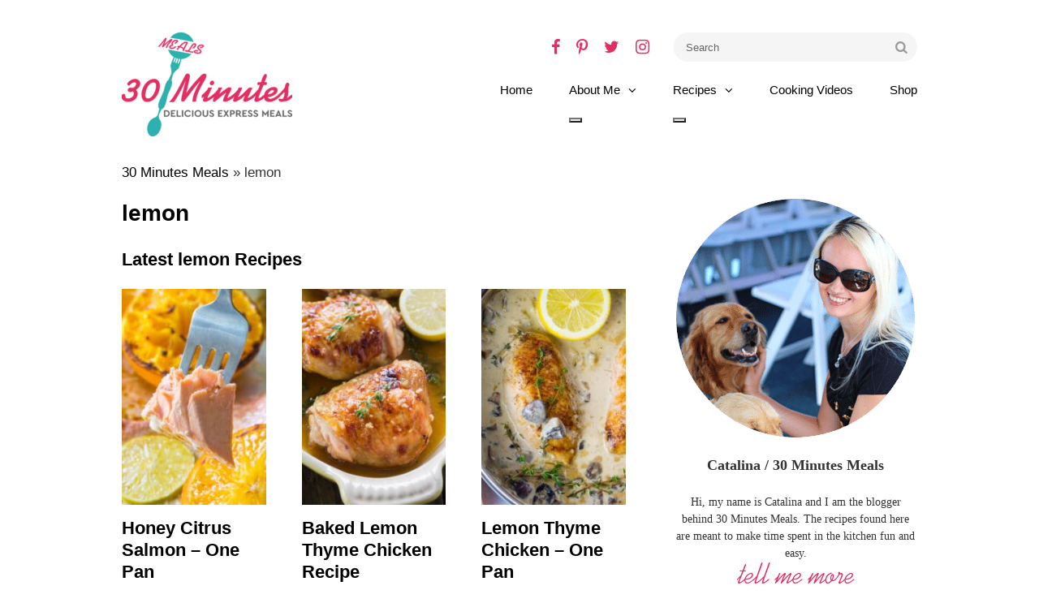

--- FILE ---
content_type: text/html; charset=UTF-8
request_url: https://30minutesmeals.com/ingredients/lemon/
body_size: 16153
content:
<!DOCTYPE html>
<html lang="en-US">
<head>
	<meta charset="UTF-8">
	<meta name="viewport" content="initial-scale=1.0,width=device-width,shrink-to-fit=no" />
	<meta http-equiv="X-UA-Compatible" content="IE=edge" />
	<link rel="profile" href="https://gmpg.org/xfn/11" />

	
	<link rel="preload" href="/wp-content/themes/cleanfood/fontello/font/fontello.woff2" as="font" type="font/woff2" crossorigin="anonymous">
    <link rel="preload" href="/wp-content/themes/cleanfood/fontello/font/fontello.woff" as="font" type="font/woff" crossorigin="anonymous">
	<meta name='robots' content='noindex, follow' />
	<style>img:is([sizes="auto" i], [sizes^="auto," i]) { contain-intrinsic-size: 3000px 1500px }</style>
	<meta name="pinterest-rich-pin" content="false" />
	<!-- This site is optimized with the Yoast SEO Premium plugin v26.0 (Yoast SEO v26.0) - https://yoast.com/wordpress/plugins/seo/ -->
	<title>lemon - 30minutesmeals.com</title><link rel="preload" href="https://30minutesmeals.com/wp-content/uploads/2017/06/Nurlita-peasandpeonies-V2R1-210x128.png" as="image" imagesrcset="https://30minutesmeals.com/wp-content/uploads/2017/06/Nurlita-peasandpeonies-V2R1-210x128.png 210w, https://30minutesmeals.com/wp-content/uploads/2017/06/Nurlita-peasandpeonies-V2R1-300x183.png 300w, https://30minutesmeals.com/wp-content/uploads/2017/06/Nurlita-peasandpeonies-V2R1-768x469.png 768w, https://30minutesmeals.com/wp-content/uploads/2017/06/Nurlita-peasandpeonies-V2R1-640x391.png 640w, https://30minutesmeals.com/wp-content/uploads/2017/06/Nurlita-peasandpeonies-V2R1-420x257.png 420w, https://30minutesmeals.com/wp-content/uploads/2017/06/Nurlita-peasandpeonies-V2R1.png 2048w" imagesizes="(max-width: 210px) 100vw, 210px" fetchpriority="high" /><link rel="preload" href="https://30minutesmeals.com/wp-content/uploads/2017/08/Honey-Citrus-Salmon-4-190x285.jpg" as="image" imagesrcset="https://30minutesmeals.com/wp-content/uploads/2017/08/Honey-Citrus-Salmon-4-190x285.jpg 190w, https://30minutesmeals.com/wp-content/uploads/2017/08/Honey-Citrus-Salmon-4-600x900.jpg 600w, https://30minutesmeals.com/wp-content/uploads/2017/08/Honey-Citrus-Salmon-4-300x450.jpg 300w" imagesizes="(max-width: 190px) 100vw, 190px" fetchpriority="high" /><link rel="preload" href="https://30minutesmeals.com/wp-content/themes/cleanfood/js/owl2/owl.carousel.min.js?ver=v2.4.3" as="script"><link rel="preload" href="https://30minutesmeals.com/wp-content/themes/cleanfood/js/owl2/owl.theme.default.min.css?ver=v2.4.3" as="style" onload="this.rel='stylesheet';this.removeAttribute('onload');"><link rel="preload" href="https://30minutesmeals.com/wp-content/themes/cleanfood/js/owl2/owl.carousel.min.css?ver=v2.4.3" as="style" onload="this.rel='stylesheet';this.removeAttribute('onload');"><link rel="preload" href="https://30minutesmeals.com/wp-content/cache/perfmatters/30minutesmeals.com/css/tax.used.css?ver=1758934642" as="style" /><link rel="stylesheet" id="perfmatters-used-css" href="https://30minutesmeals.com/wp-content/cache/perfmatters/30minutesmeals.com/css/tax.used.css?ver=1758934642" media="all" />
	<meta property="og:locale" content="en_US" />
	<meta property="og:type" content="article" />
	<meta property="og:title" content="lemon" />
	<meta property="og:url" content="https://30minutesmeals.com/ingredients/lemon/" />
	<meta property="og:site_name" content="30minutesmeals.com" />
	<meta name="twitter:card" content="summary_large_image" />
	<script type="application/ld+json" class="yoast-schema-graph">{"@context":"https://schema.org","@graph":[{"@type":"CollectionPage","@id":"https://30minutesmeals.com/ingredients/lemon/","url":"https://30minutesmeals.com/ingredients/lemon/","name":"lemon - 30minutesmeals.com","isPartOf":{"@id":"https://30minutesmeals.com/#website"},"primaryImageOfPage":{"@id":"https://30minutesmeals.com/ingredients/lemon/#primaryimage"},"image":{"@id":"https://30minutesmeals.com/ingredients/lemon/#primaryimage"},"thumbnailUrl":"https://30minutesmeals.com/wp-content/uploads/2017/08/Honey-Citrus-Salmon-4.jpg","breadcrumb":{"@id":"https://30minutesmeals.com/ingredients/lemon/#breadcrumb"},"inLanguage":"en-US"},{"@type":"ImageObject","inLanguage":"en-US","@id":"https://30minutesmeals.com/ingredients/lemon/#primaryimage","url":"https://30minutesmeals.com/wp-content/uploads/2017/08/Honey-Citrus-Salmon-4.jpg","contentUrl":"https://30minutesmeals.com/wp-content/uploads/2017/08/Honey-Citrus-Salmon-4.jpg","width":680,"height":1209,"caption":"Easy One Pan Honey Citrus Salmon takes only 30 minutes to make.This healthy meal is a great combo of sweet and savory and refreshing citrus flavor."},{"@type":"BreadcrumbList","@id":"https://30minutesmeals.com/ingredients/lemon/#breadcrumb","itemListElement":[{"@type":"ListItem","position":1,"name":"30 Minutes Meals","item":"https://30minutesmeals.com/"},{"@type":"ListItem","position":2,"name":"lemon"}]},{"@type":"WebSite","@id":"https://30minutesmeals.com/#website","url":"https://30minutesmeals.com/","name":"30minutesmeals.com","description":"Delicious express meals made in 30 minutes or less!","publisher":{"@id":"https://30minutesmeals.com/#/schema/person/bcf395ce85d6a501ffd07b5619c24b90"},"potentialAction":[{"@type":"SearchAction","target":{"@type":"EntryPoint","urlTemplate":"https://30minutesmeals.com/?s={search_term_string}"},"query-input":{"@type":"PropertyValueSpecification","valueRequired":true,"valueName":"search_term_string"}}],"inLanguage":"en-US"},{"@type":["Person","Organization"],"@id":"https://30minutesmeals.com/#/schema/person/bcf395ce85d6a501ffd07b5619c24b90","name":"Catalina Castravet","image":{"@type":"ImageObject","inLanguage":"en-US","@id":"https://30minutesmeals.com/#/schema/person/image/","url":"https://30minutesmeals.com/wp-content/uploads/2017/07/Catalina.png","contentUrl":"https://30minutesmeals.com/wp-content/uploads/2017/07/Catalina.png","width":300,"height":450,"caption":"Catalina Castravet"},"logo":{"@id":"https://30minutesmeals.com/#/schema/person/image/"}}]}</script>
	<!-- / Yoast SEO Premium plugin. -->


<link rel='dns-prefetch' href='//scripts.mediavine.com' />
<link rel='dns-prefetch' href='//widgetlogic.org' />
<script src="[data-uri]" defer></script>
<link rel="stylesheet" id="wp-block-library-css" type="text/css" media="all" data-pmdelayedstyle="https://30minutesmeals.com/wp-includes/css/dist/block-library/style.min.css">
<style id='classic-theme-styles-inline-css' type='text/css'>
/*! This file is auto-generated */
.wp-block-button__link{color:#fff;background-color:#32373c;border-radius:9999px;box-shadow:none;text-decoration:none;padding:calc(.667em + 2px) calc(1.333em + 2px);font-size:1.125em}.wp-block-file__button{background:#32373c;color:#fff;text-decoration:none}
</style>
<link rel="stylesheet" id="block-widget-css" type="text/css" media="all" data-pmdelayedstyle="https://30minutesmeals.com/wp-content/plugins/widget-logic/block_widget/css/widget.css">
<style id='global-styles-inline-css' type='text/css'>
:root{--wp--preset--aspect-ratio--square: 1;--wp--preset--aspect-ratio--4-3: 4/3;--wp--preset--aspect-ratio--3-4: 3/4;--wp--preset--aspect-ratio--3-2: 3/2;--wp--preset--aspect-ratio--2-3: 2/3;--wp--preset--aspect-ratio--16-9: 16/9;--wp--preset--aspect-ratio--9-16: 9/16;--wp--preset--color--black: #000000;--wp--preset--color--cyan-bluish-gray: #abb8c3;--wp--preset--color--white: #ffffff;--wp--preset--color--pale-pink: #f78da7;--wp--preset--color--vivid-red: #cf2e2e;--wp--preset--color--luminous-vivid-orange: #ff6900;--wp--preset--color--luminous-vivid-amber: #fcb900;--wp--preset--color--light-green-cyan: #7bdcb5;--wp--preset--color--vivid-green-cyan: #00d084;--wp--preset--color--pale-cyan-blue: #8ed1fc;--wp--preset--color--vivid-cyan-blue: #0693e3;--wp--preset--color--vivid-purple: #9b51e0;--wp--preset--gradient--vivid-cyan-blue-to-vivid-purple: linear-gradient(135deg,rgba(6,147,227,1) 0%,rgb(155,81,224) 100%);--wp--preset--gradient--light-green-cyan-to-vivid-green-cyan: linear-gradient(135deg,rgb(122,220,180) 0%,rgb(0,208,130) 100%);--wp--preset--gradient--luminous-vivid-amber-to-luminous-vivid-orange: linear-gradient(135deg,rgba(252,185,0,1) 0%,rgba(255,105,0,1) 100%);--wp--preset--gradient--luminous-vivid-orange-to-vivid-red: linear-gradient(135deg,rgba(255,105,0,1) 0%,rgb(207,46,46) 100%);--wp--preset--gradient--very-light-gray-to-cyan-bluish-gray: linear-gradient(135deg,rgb(238,238,238) 0%,rgb(169,184,195) 100%);--wp--preset--gradient--cool-to-warm-spectrum: linear-gradient(135deg,rgb(74,234,220) 0%,rgb(151,120,209) 20%,rgb(207,42,186) 40%,rgb(238,44,130) 60%,rgb(251,105,98) 80%,rgb(254,248,76) 100%);--wp--preset--gradient--blush-light-purple: linear-gradient(135deg,rgb(255,206,236) 0%,rgb(152,150,240) 100%);--wp--preset--gradient--blush-bordeaux: linear-gradient(135deg,rgb(254,205,165) 0%,rgb(254,45,45) 50%,rgb(107,0,62) 100%);--wp--preset--gradient--luminous-dusk: linear-gradient(135deg,rgb(255,203,112) 0%,rgb(199,81,192) 50%,rgb(65,88,208) 100%);--wp--preset--gradient--pale-ocean: linear-gradient(135deg,rgb(255,245,203) 0%,rgb(182,227,212) 50%,rgb(51,167,181) 100%);--wp--preset--gradient--electric-grass: linear-gradient(135deg,rgb(202,248,128) 0%,rgb(113,206,126) 100%);--wp--preset--gradient--midnight: linear-gradient(135deg,rgb(2,3,129) 0%,rgb(40,116,252) 100%);--wp--preset--font-size--small: 13px;--wp--preset--font-size--medium: 20px;--wp--preset--font-size--large: 36px;--wp--preset--font-size--x-large: 42px;--wp--preset--spacing--20: 0.44rem;--wp--preset--spacing--30: 0.67rem;--wp--preset--spacing--40: 1rem;--wp--preset--spacing--50: 1.5rem;--wp--preset--spacing--60: 2.25rem;--wp--preset--spacing--70: 3.38rem;--wp--preset--spacing--80: 5.06rem;--wp--preset--shadow--natural: 6px 6px 9px rgba(0, 0, 0, 0.2);--wp--preset--shadow--deep: 12px 12px 50px rgba(0, 0, 0, 0.4);--wp--preset--shadow--sharp: 6px 6px 0px rgba(0, 0, 0, 0.2);--wp--preset--shadow--outlined: 6px 6px 0px -3px rgba(255, 255, 255, 1), 6px 6px rgba(0, 0, 0, 1);--wp--preset--shadow--crisp: 6px 6px 0px rgba(0, 0, 0, 1);}:where(.is-layout-flex){gap: 0.5em;}:where(.is-layout-grid){gap: 0.5em;}body .is-layout-flex{display: flex;}.is-layout-flex{flex-wrap: wrap;align-items: center;}.is-layout-flex > :is(*, div){margin: 0;}body .is-layout-grid{display: grid;}.is-layout-grid > :is(*, div){margin: 0;}:where(.wp-block-columns.is-layout-flex){gap: 2em;}:where(.wp-block-columns.is-layout-grid){gap: 2em;}:where(.wp-block-post-template.is-layout-flex){gap: 1.25em;}:where(.wp-block-post-template.is-layout-grid){gap: 1.25em;}.has-black-color{color: var(--wp--preset--color--black) !important;}.has-cyan-bluish-gray-color{color: var(--wp--preset--color--cyan-bluish-gray) !important;}.has-white-color{color: var(--wp--preset--color--white) !important;}.has-pale-pink-color{color: var(--wp--preset--color--pale-pink) !important;}.has-vivid-red-color{color: var(--wp--preset--color--vivid-red) !important;}.has-luminous-vivid-orange-color{color: var(--wp--preset--color--luminous-vivid-orange) !important;}.has-luminous-vivid-amber-color{color: var(--wp--preset--color--luminous-vivid-amber) !important;}.has-light-green-cyan-color{color: var(--wp--preset--color--light-green-cyan) !important;}.has-vivid-green-cyan-color{color: var(--wp--preset--color--vivid-green-cyan) !important;}.has-pale-cyan-blue-color{color: var(--wp--preset--color--pale-cyan-blue) !important;}.has-vivid-cyan-blue-color{color: var(--wp--preset--color--vivid-cyan-blue) !important;}.has-vivid-purple-color{color: var(--wp--preset--color--vivid-purple) !important;}.has-black-background-color{background-color: var(--wp--preset--color--black) !important;}.has-cyan-bluish-gray-background-color{background-color: var(--wp--preset--color--cyan-bluish-gray) !important;}.has-white-background-color{background-color: var(--wp--preset--color--white) !important;}.has-pale-pink-background-color{background-color: var(--wp--preset--color--pale-pink) !important;}.has-vivid-red-background-color{background-color: var(--wp--preset--color--vivid-red) !important;}.has-luminous-vivid-orange-background-color{background-color: var(--wp--preset--color--luminous-vivid-orange) !important;}.has-luminous-vivid-amber-background-color{background-color: var(--wp--preset--color--luminous-vivid-amber) !important;}.has-light-green-cyan-background-color{background-color: var(--wp--preset--color--light-green-cyan) !important;}.has-vivid-green-cyan-background-color{background-color: var(--wp--preset--color--vivid-green-cyan) !important;}.has-pale-cyan-blue-background-color{background-color: var(--wp--preset--color--pale-cyan-blue) !important;}.has-vivid-cyan-blue-background-color{background-color: var(--wp--preset--color--vivid-cyan-blue) !important;}.has-vivid-purple-background-color{background-color: var(--wp--preset--color--vivid-purple) !important;}.has-black-border-color{border-color: var(--wp--preset--color--black) !important;}.has-cyan-bluish-gray-border-color{border-color: var(--wp--preset--color--cyan-bluish-gray) !important;}.has-white-border-color{border-color: var(--wp--preset--color--white) !important;}.has-pale-pink-border-color{border-color: var(--wp--preset--color--pale-pink) !important;}.has-vivid-red-border-color{border-color: var(--wp--preset--color--vivid-red) !important;}.has-luminous-vivid-orange-border-color{border-color: var(--wp--preset--color--luminous-vivid-orange) !important;}.has-luminous-vivid-amber-border-color{border-color: var(--wp--preset--color--luminous-vivid-amber) !important;}.has-light-green-cyan-border-color{border-color: var(--wp--preset--color--light-green-cyan) !important;}.has-vivid-green-cyan-border-color{border-color: var(--wp--preset--color--vivid-green-cyan) !important;}.has-pale-cyan-blue-border-color{border-color: var(--wp--preset--color--pale-cyan-blue) !important;}.has-vivid-cyan-blue-border-color{border-color: var(--wp--preset--color--vivid-cyan-blue) !important;}.has-vivid-purple-border-color{border-color: var(--wp--preset--color--vivid-purple) !important;}.has-vivid-cyan-blue-to-vivid-purple-gradient-background{background: var(--wp--preset--gradient--vivid-cyan-blue-to-vivid-purple) !important;}.has-light-green-cyan-to-vivid-green-cyan-gradient-background{background: var(--wp--preset--gradient--light-green-cyan-to-vivid-green-cyan) !important;}.has-luminous-vivid-amber-to-luminous-vivid-orange-gradient-background{background: var(--wp--preset--gradient--luminous-vivid-amber-to-luminous-vivid-orange) !important;}.has-luminous-vivid-orange-to-vivid-red-gradient-background{background: var(--wp--preset--gradient--luminous-vivid-orange-to-vivid-red) !important;}.has-very-light-gray-to-cyan-bluish-gray-gradient-background{background: var(--wp--preset--gradient--very-light-gray-to-cyan-bluish-gray) !important;}.has-cool-to-warm-spectrum-gradient-background{background: var(--wp--preset--gradient--cool-to-warm-spectrum) !important;}.has-blush-light-purple-gradient-background{background: var(--wp--preset--gradient--blush-light-purple) !important;}.has-blush-bordeaux-gradient-background{background: var(--wp--preset--gradient--blush-bordeaux) !important;}.has-luminous-dusk-gradient-background{background: var(--wp--preset--gradient--luminous-dusk) !important;}.has-pale-ocean-gradient-background{background: var(--wp--preset--gradient--pale-ocean) !important;}.has-electric-grass-gradient-background{background: var(--wp--preset--gradient--electric-grass) !important;}.has-midnight-gradient-background{background: var(--wp--preset--gradient--midnight) !important;}.has-small-font-size{font-size: var(--wp--preset--font-size--small) !important;}.has-medium-font-size{font-size: var(--wp--preset--font-size--medium) !important;}.has-large-font-size{font-size: var(--wp--preset--font-size--large) !important;}.has-x-large-font-size{font-size: var(--wp--preset--font-size--x-large) !important;}
:where(.wp-block-post-template.is-layout-flex){gap: 1.25em;}:where(.wp-block-post-template.is-layout-grid){gap: 1.25em;}
:where(.wp-block-columns.is-layout-flex){gap: 2em;}:where(.wp-block-columns.is-layout-grid){gap: 2em;}
:root :where(.wp-block-pullquote){font-size: 1.5em;line-height: 1.6;}
</style>
<link rel="stylesheet" id="contact-form-7-css" type="text/css" media="all" data-pmdelayedstyle="https://30minutesmeals.com/wp-content/plugins/contact-form-7/includes/css/styles.css">
<link rel="stylesheet" id="novashare-css-css" type="text/css" media="all" data-pmdelayedstyle="https://30minutesmeals.com/wp-content/plugins/novashare/css/style.min.css">
<style id='novashare-css-inline-css' type='text/css'>
body .ns-pinterest-image{display:block;position:relative;margin:0;padding:0;line-height:0}figure>.ns-pinterest-image{height:100%;width:100%}body .wp-block-image .ns-pinterest-image+figcaption{display:block}body .ns-pinterest-image-button{opacity:0;transition:.3s;position:absolute;height:18px;max-height:18px;width:auto!important;padding:10px;cursor:pointer;background:#c92228;color:#fff;font-size:16px;line-height:18px;z-index:1;text-decoration:none;box-sizing:content-box;bottom:10px;left:10px}body .ns-pinterest-image-button:hover{box-shadow:inset 0 0 0 50px rgba(0,0,0,0.1);}body .ns-pinterest-image-button:visited, body .ns-pinterest-image-button:hover{color:#fff}body .ns-pinterest-image:hover .ns-pinterest-image-button{opacity:1}body .ns-pinterest-image-button svg{width:18px;height:18px;vertical-align:middle;pointer-events:none}.aligncenter .ns-pinterest-image{text-align:center}
</style>
<link rel="stylesheet" id="wprm-template-css" type="text/css" media="all" data-pmdelayedstyle="https://30minutesmeals.com/wp-content/plugins/wp-recipe-maker/templates/recipe/legacy/tastefully-simple/tastefully-simple.min.css">
<link rel="stylesheet" id="cleanfood-style-css" type="text/css" media="all" data-pmdelayedstyle="https://30minutesmeals.com/wp-content/themes/cleanfood/style.css">
<style id='cleanfood-style-inline-css' type='text/css'>

	a {
		color:#fabbb9;
	}

	a:hover, a:active {
		color:#fabbb9;
	}

	.plainlinks a:hover, .plainlinks a:active {
		color:#fabbb9;
	}

	body {
		color:#333333;font-family:Georgia,"Times New Roman",sans-serif;font-weight:400;
	}

	#logo {font-family:Georgia,"Times New Roman",sans-serif,sans-serif;font-weight:400;color:#000000;}

	#menu,
	#menutoggle,
	#footer-menus,
	.searchform,
	nav.pagination ul,
	nav.comments-pagination ul,
	.subscribeform input,
	#footer-content .section .sectitle,
	.wp-caption-text,
	article.post .callout,
	.prevnext,
	.comdiv .comment-author,
	.comdiv .comment-meta,
	article.post .filed,
	.art-header .subnav,
	.art-header .breadcrumb,
	nav.alphabet,
	div.sharedaddy h3.sd-title,
	.comment-form label,
	.post-password-form label,
	input[type="submit"],
	.easyrecipe .recipe-meta,
	.easyrecipe .recipe-rating,
	.easyrecipe .recipe-nutrition {font-family:"Helvetica Neue",Helvetica,Arial,sans-serif;font-weight:400;color:#000000;}

	article.post .title,
	.postgrid .griditem .title,
	.subscribeform h2,
	#sidebar .widget .widget-title,
	.content h1,
	.content h2,
	.content h3,
	.content h4,
	.content h5,
	.content h6,
	.postsecs .postsec .sectitle,
	.about-author .sectitle,
	.pagetitle,
	.homefeatures,
	#sidebar .imagegrid {font-family:"Avenir Next Condensed",Calibri,Roboto,sans-serif;font-weight:600;color:#000000;}

	input[type="submit"] {
		color:#ffffff;background:#fabbb9;border:1px solid #fabbb9;
	}
	.invertedbuttons input[type="submit"] {
		color:#fabbb9;background:none;border:1px solid #fabbb9;
	}
	input[type="submit"]:hover {
		color:#ffffff;background-color:#fabbb9;border-color:#fabbb9;
	}

	.invertedbuttons a.btn {
		color:#000000;background:none;border-color:#000000;
	}
	.invertedbuttons a.btn-color {
		background:none;color:#fabbb9;border-color:#fabbb9;
	}

	#menu a {
		color:inherit;
	}

	#menu>ul>li:hover>a, #menu>ul>li.current-menu-item>a, #menu>ul>li.current-menu-ancestor>a {
		color:#fabbb9;
	}
	#menu>ul>li:hover>a {
		color:#fabbb9;
	}

	#menu>ul>li li.current-menu-item>a, #menu>ul>li li.current-menu-ancestor>a {
		color:#fabbb9;
	}
	#menu>ul>li li:hover>a {
		background:#fabbb9;color:#ffffff;
	}

	.social-navigation {
		color:#fabbb9;
	}

	.searchform button[type="submit"]:hover:before {color:#fabbb9;}

	@media screen and (max-width:767px) {

		#menutoggle {
			border:1px solid #000000;
		}

		body.menuopen #menutoggle {
			color:#ffffff;background:#000000;
		}

		#menu a {
			background:none !important;color:inherit !important;
		}
		#menu a:hover, #menu a:active {
			color:#fabbb9 !important;
		}

		#menu li.current-menu-ancestor>a {
			color:#fabbb9 !important;
		}
		#menu li>.submenu>ul {
			border:none !important;background:none !important;
		}

		#menu .dropdown-toggle:hover {
			color:#fabbb9;
		}

		body.searchintoggle #searchtoggle:hover:after {
			color:#fabbb9;
		}
	}

	nav.pagination span.current, nav.comments-pagination span.current {
		color:#ffffff;background:#000000;border-color:#000000;
	}
	nav.pagination ul li a:hover, nav.pagination ul li a:active, nav.comments-pagination ul li a:hover, nav.comments-pagination ul li a:active {
		background:#fabbb9;color:#ffffff;border-color:#fabbb9;
	}

	.subscribeform {
		color:#ffffff;background:#000000;
	}

	.subscribeform h2 {
		color:#ffffff;
	}

	.content hr {
		background:#333333;color:#333333;
	}

	.comdiv.bypostauthor, .about-author {
		border:1px solid #fabbb9;
	}

	article.post .callout {
		background:#fabbb9;color:#ffffff;
	}
	article.post .callout a {
		color:inherit;
	}
	article.post .callout a:hover, article.post .callout a:active {
		background:#fabbb9;color:#ffffff;
	}

	.content .togglesection.open a {
		color:#fabbb9;
	}

	nav.alphabet ul li a.current {
		color:#ffffff;background:#000000;
	}
	
.asseenon ul li {
width: 120px;
}

#menu > ul > li.current-menu-item > a, 
#menu > ul > li.current-menu-ancestor > a {
     color: #000;
}

.page-id-20 .art-header {
     display: none;
}

article.post .postmeta ul li {
margin: 0 15px;
}

#menu > ul > li {
margin-left: 45px;
}

.sidebar input[type="submit"] {
	background: #E32E61 !important;
	border: none !important;
	color: #000 !important;
	text-align: center !important;
}

.content a {
     color: #2CB1AE;
}

.social-navigation {
    color: #E32E61 !important;
}

.social-navigation ul li a:hover {
    color: #2CB1AE !important;
}

article.post .callout {
     background: #E32E61 !important;
}

article.post .callout a{
     color: #ffffff !important;
}

.subscribeform {
     background: #E32E61;
}

.subscribeform h2 {
     font-size: 17px;
}

.nc_tweetContainer {
     background: #2CB1AE !important;
     border: 1px solid #2CB1AE !important;
}

#footer-menu li a {
     display: none;
}

.cont-reading {
     background: url(https://30minutesmeals.com/wp-content/themes/cleanfood/images/continue.png) no-repeat left;
     background-size: 60%;
     font-size: 0;
     height: 75px;
}
</style>
<script type="text/javascript" async="async" fetchpriority="high" data-noptimize="1" data-cfasync="false" src="https://scripts.mediavine.com/tags/30-minutes-meals.js?ver=6.8.2" id="mv-script-wrapper-js"></script>
<script type="text/javascript" src="https://30minutesmeals.com/wp-includes/js/jquery/jquery.min.js" id="jquery-core-js" defer data-deferred="1"></script>
<style type="text/css"> html body .wprm-recipe-container { color: #333333; } html body .wprm-recipe-container a.wprm-recipe-print { color: #333333; } html body .wprm-recipe-container a.wprm-recipe-print:hover { color: #333333; } html body .wprm-recipe-container .wprm-recipe { background-color: #ffffff; } html body .wprm-recipe-container .wprm-recipe { border-color: #189b97; } html body .wprm-recipe-container .wprm-recipe-tastefully-simple .wprm-recipe-time-container { border-color: #189b97; } html body .wprm-recipe-container .wprm-recipe .wprm-color-border { border-color: #189b97; } html body .wprm-recipe-container a { color: #1e73be; } html body .wprm-recipe-container .wprm-recipe-tastefully-simple .wprm-recipe-name { color: #d82283; } html body .wprm-recipe-container .wprm-recipe-tastefully-simple .wprm-recipe-header { color: #d82283; } html body .wprm-recipe-container h1 { color: #d82283; } html body .wprm-recipe-container h2 { color: #d82283; } html body .wprm-recipe-container h3 { color: #d82283; } html body .wprm-recipe-container h4 { color: #d82283; } html body .wprm-recipe-container h5 { color: #d82283; } html body .wprm-recipe-container h6 { color: #d82283; } html body .wprm-recipe-container svg path { fill: #343434; } html body .wprm-recipe-container svg rect { fill: #343434; } html body .wprm-recipe-container svg polygon { stroke: #343434; } html body .wprm-recipe-container .wprm-rating-star-full svg polygon { fill: #343434; } html body .wprm-recipe-container .wprm-recipe .wprm-color-accent { background-color: #2c3e50; } html body .wprm-recipe-container .wprm-recipe .wprm-color-accent { color: #ffffff; } html body .wprm-recipe-container .wprm-recipe .wprm-color-accent a.wprm-recipe-print { color: #ffffff; } html body .wprm-recipe-container .wprm-recipe .wprm-color-accent a.wprm-recipe-print:hover { color: #ffffff; } html body .wprm-recipe-container .wprm-recipe-colorful .wprm-recipe-header { background-color: #2c3e50; } html body .wprm-recipe-container .wprm-recipe-colorful .wprm-recipe-header { color: #ffffff; } html body .wprm-recipe-container .wprm-recipe-colorful .wprm-recipe-meta > div { background-color: #3498db; } html body .wprm-recipe-container .wprm-recipe-colorful .wprm-recipe-meta > div { color: #ffffff; } html body .wprm-recipe-container .wprm-recipe-colorful .wprm-recipe-meta > div a.wprm-recipe-print { color: #ffffff; } html body .wprm-recipe-container .wprm-recipe-colorful .wprm-recipe-meta > div a.wprm-recipe-print:hover { color: #ffffff; } .wprm-rating-star svg polygon { stroke: #343434; } .wprm-rating-star.wprm-rating-star-full svg polygon { fill: #343434; } html body .wprm-recipe-container .wprm-recipe-instruction-image { text-align: left; } html body .wprm-recipe-container li.wprm-recipe-ingredient { list-style-type: disc; } html body .wprm-recipe-container li.wprm-recipe-instruction { list-style-type: decimal; } .tippy-box[data-theme~="wprm"] { background-color: #333333; color: #FFFFFF; } .tippy-box[data-theme~="wprm"][data-placement^="top"] > .tippy-arrow::before { border-top-color: #333333; } .tippy-box[data-theme~="wprm"][data-placement^="bottom"] > .tippy-arrow::before { border-bottom-color: #333333; } .tippy-box[data-theme~="wprm"][data-placement^="left"] > .tippy-arrow::before { border-left-color: #333333; } .tippy-box[data-theme~="wprm"][data-placement^="right"] > .tippy-arrow::before { border-right-color: #333333; } .tippy-box[data-theme~="wprm"] a { color: #FFFFFF; } .wprm-comment-rating svg { width: 18px !important; height: 18px !important; } img.wprm-comment-rating { width: 90px !important; height: 18px !important; } body { --comment-rating-star-color: #dd9933; } body { --wprm-popup-font-size: 16px; } body { --wprm-popup-background: #ffffff; } body { --wprm-popup-title: #000000; } body { --wprm-popup-content: #444444; } body { --wprm-popup-button-background: #444444; } body { --wprm-popup-button-text: #ffffff; }</style><style type="text/css">.wprm-glossary-term {color: #5A822B;text-decoration: underline;cursor: help;}</style><style>.wpupg-grid { transition: height 0.8s; }</style><!-- Head & Footer Code: Site-wide HEAD section start (not singular) -->
<!-- Google tag (gtag.js) -->
<script src="https://www.googletagmanager.com/gtag/js?id=G-7HS1JDVFSP" defer data-deferred="1"></script>
<script src="[data-uri]" defer></script>
<!-- Head & Footer Code: Site-wide HEAD section end (not singular) -->
<link rel="icon" href="https://30minutesmeals.com/wp-content/uploads/2017/08/cropped-favicon-2-32x32.png" sizes="32x32" />
<link rel="icon" href="https://30minutesmeals.com/wp-content/uploads/2017/08/cropped-favicon-2-192x192.png" sizes="192x192" />
<link rel="apple-touch-icon" href="https://30minutesmeals.com/wp-content/uploads/2017/08/cropped-favicon-2-180x180.png" />
<meta name="msapplication-TileImage" content="https://30minutesmeals.com/wp-content/uploads/2017/08/cropped-favicon-2-270x270.png" />
<noscript><style>.perfmatters-lazy[data-src]{display:none !important;}</style></noscript><style>.perfmatters-lazy-youtube{position:relative;width:100%;max-width:100%;height:0;padding-bottom:56.23%;overflow:hidden}.perfmatters-lazy-youtube img{position:absolute;top:0;right:0;bottom:0;left:0;display:block;width:100%;max-width:100%;height:auto;margin:auto;border:none;cursor:pointer;transition:.5s all;-webkit-transition:.5s all;-moz-transition:.5s all}.perfmatters-lazy-youtube img:hover{-webkit-filter:brightness(75%)}.perfmatters-lazy-youtube .play{position:absolute;top:50%;left:50%;right:auto;width:68px;height:48px;margin-left:-34px;margin-top:-24px;background:url(https://30minutesmeals.com/wp-content/plugins/perfmatters/img/youtube.svg) no-repeat;background-position:center;background-size:cover;pointer-events:none;filter:grayscale(1)}.perfmatters-lazy-youtube:hover .play{filter:grayscale(0)}.perfmatters-lazy-youtube iframe{position:absolute;top:0;left:0;width:100%;height:100%;z-index:99}</style>	
	<meta name="google-site-verification" content="zNsKZKNMPrlZ-0UBCTZMrilHppzfoKSLaBqlo3iZ9-w" />

	<!-- Google Analytics Tag -->
	<script src="[data-uri]" defer></script>
	<!-- end Google Analytics Tag -->


	<!-- Pinterest Confirmation -->
	<meta name="p:domain_verify" content="a1888d0eb1f34cef8add76ba7b242134"/>
	<!-- end Pinterest Confirmation -->

	
<meta name="pinterest-rich-pin" content="false" />
</head>
<body class="archive tax-ingredients term-lemon term-252 wp-theme-cleanfood socialintoggle">
<div id="fullwrap">
<header id="site-header">

	
	<div id="header">
	<div class="container clearfix">

					<div id="logo" class="plainlinks" style="width:210px;"><a href="https://30minutesmeals.com"><img data-perfmatters-preload width="210" height="128" src="https://30minutesmeals.com/wp-content/uploads/2017/06/Nurlita-peasandpeonies-V2R1-210x128.png" class="attachment-cleanfood-logo size-cleanfood-logo" alt="" decoding="async" srcset="https://30minutesmeals.com/wp-content/uploads/2017/06/Nurlita-peasandpeonies-V2R1-210x128.png 210w, https://30minutesmeals.com/wp-content/uploads/2017/06/Nurlita-peasandpeonies-V2R1-300x183.png 300w, https://30minutesmeals.com/wp-content/uploads/2017/06/Nurlita-peasandpeonies-V2R1-768x469.png 768w, https://30minutesmeals.com/wp-content/uploads/2017/06/Nurlita-peasandpeonies-V2R1-640x391.png 640w, https://30minutesmeals.com/wp-content/uploads/2017/06/Nurlita-peasandpeonies-V2R1-420x257.png 420w, https://30minutesmeals.com/wp-content/uploads/2017/06/Nurlita-peasandpeonies-V2R1.png 2048w" sizes="(max-width: 210px) 100vw, 210px" /></a></div>
			
		<div id="menus">
		<div id="menus-a">
		<div id="menus-b">
			<div id="socialsearch">
				<div class="searchform-wrap">
				<div class="searchform-wrap-a">
					<form class="searchform" method="get" action="https://30minutesmeals.com">
	<div class="input"><input name="s" type="text" placeholder="Search" /></div>
	<div class="submit"><button type="submit"><span class="screen-reader-text">Go</span></button></div>
</form>				</div>
				</div>
												<nav class="social-navigation socialicons socialicons-hover plainlinks">
					<ul id="menu-social-links-menu" class="menu"><li id="menu-item-14" class="menu-item menu-item-type-custom menu-item-object-custom menu-item-14"><a target="_blank" rel="nofollow" href="https://www.facebook.com/30minsmeals/"><span class="screen-reader-text">Facebook</span></a></li><li id="menu-item-15" class="menu-item menu-item-type-custom menu-item-object-custom menu-item-15"><a target="_blank" rel="nofollow" href="https://www.pinterest.com/30minutesmeals/"><span class="screen-reader-text">Pinterest</span></a></li><li id="menu-item-16" class="menu-item menu-item-type-custom menu-item-object-custom menu-item-16"><a target="_blank" rel="nofollow" href="https://twitter.com/30minutesmeals"><span class="screen-reader-text">Twitter</span></a></li><li id="menu-item-17" class="menu-item menu-item-type-custom menu-item-object-custom menu-item-17"><a target="_blank" rel="nofollow" href="https://instagram.com/30minutesmeals_blog/"><span class="screen-reader-text">Instagram</span></a></li>
</ul>				</nav>
							</div>
						<button id="menutoggle">Menu</button>
			<div id="menuwrap">
				<nav id="menu">
					<ul id="menu-primary" class="menu"><li id="menu-item-7" class="menu-item menu-item-type-custom menu-item-object-custom menu-item-home menu-item-7"><a href="https://30minutesmeals.com/">Home</a></li><li id="menu-item-72" class="menu-item menu-item-type-custom menu-item-object-custom menu-item-has-children menu-item-72"><a href="https://30minutesmeals.com/about/">About Me</a><div class="submenu"><ul class="sub-menu"><li id="menu-item-73" class="menu-item menu-item-type-post_type menu-item-object-page menu-item-73"><a href="https://30minutesmeals.com/contact/">Contact</a></li><li id="menu-item-74" class="menu-item menu-item-type-post_type menu-item-object-page menu-item-74"><a href="https://30minutesmeals.com/privacy-policy/">Privacy Policy</a></li></ul></div></li><li id="menu-item-22" class="menu-item menu-item-type-post_type menu-item-object-page menu-item-has-children menu-item-22"><a href="https://30minutesmeals.com/recipes/">Recipes</a><div class="submenu"><ul class="sub-menu"><li id="menu-item-24" class="menu-item menu-item-type-taxonomy menu-item-object-category menu-item-has-children menu-item-24"><a href="https://30minutesmeals.com/category/recipes/appetizer-side/">Appetizer &#038; Side</a><div class="submenu"><ul class="sub-menu"><li id="menu-item-25" class="menu-item menu-item-type-taxonomy menu-item-object-category menu-item-25"><a href="https://30minutesmeals.com/category/recipes/appetizer-side/appetizer/">Appetizer Recipes</a></li><li id="menu-item-26" class="menu-item menu-item-type-taxonomy menu-item-object-category menu-item-26"><a href="https://30minutesmeals.com/category/recipes/appetizer-side/dressings-sauces/">Dressings &#038; Sauces</a></li><li id="menu-item-27" class="menu-item menu-item-type-taxonomy menu-item-object-category menu-item-27"><a href="https://30minutesmeals.com/category/recipes/appetizer-side/side/">Side Dishes</a></li></ul></div></li><li id="menu-item-28" class="menu-item menu-item-type-taxonomy menu-item-object-category menu-item-has-children menu-item-28"><a href="https://30minutesmeals.com/category/recipes/breakfast-brunch/">Breakfast &#038; Brunch</a><div class="submenu"><ul class="sub-menu"><li id="menu-item-29" class="menu-item menu-item-type-taxonomy menu-item-object-category menu-item-29"><a href="https://30minutesmeals.com/category/recipes/breakfast-brunch/savory/">Savory</a></li><li id="menu-item-30" class="menu-item menu-item-type-taxonomy menu-item-object-category menu-item-30"><a href="https://30minutesmeals.com/category/recipes/breakfast-brunch/sweet/">Sweet</a></li></ul></div></li><li id="menu-item-31" class="menu-item menu-item-type-taxonomy menu-item-object-category menu-item-31"><a href="https://30minutesmeals.com/category/recipes/dessert/">Desserts</a></li><li id="menu-item-32" class="menu-item menu-item-type-taxonomy menu-item-object-category menu-item-has-children menu-item-32"><a href="https://30minutesmeals.com/category/recipes/drink/">Drinks</a><div class="submenu"><ul class="sub-menu"><li id="menu-item-33" class="menu-item menu-item-type-taxonomy menu-item-object-category menu-item-33"><a href="https://30minutesmeals.com/category/recipes/drink/alcoholic/">Alcoholic</a></li><li id="menu-item-34" class="menu-item menu-item-type-taxonomy menu-item-object-category menu-item-34"><a href="https://30minutesmeals.com/category/recipes/drink/non-alcoholic/">Non-Alcoholic</a></li><li id="menu-item-35" class="menu-item menu-item-type-taxonomy menu-item-object-category menu-item-35"><a href="https://30minutesmeals.com/category/recipes/drink/smoothies/">Smoothies</a></li></ul></div></li><li id="menu-item-36" class="menu-item menu-item-type-taxonomy menu-item-object-category menu-item-has-children menu-item-36"><a href="https://30minutesmeals.com/category/recipes/entree/">Entree</a><div class="submenu"><ul class="sub-menu"><li id="menu-item-37" class="menu-item menu-item-type-taxonomy menu-item-object-category menu-item-37"><a href="https://30minutesmeals.com/category/recipes/entree/burgers-sandwiches/">Burgers &#038; Sandwiches</a></li><li id="menu-item-38" class="menu-item menu-item-type-taxonomy menu-item-object-category menu-item-38"><a href="https://30minutesmeals.com/category/recipes/entree/fish-seafood/">Fish &#038; Seafood</a></li><li id="menu-item-39" class="menu-item menu-item-type-taxonomy menu-item-object-category menu-item-39"><a href="https://30minutesmeals.com/category/recipes/entree/meat/">Meat Recipes</a></li><li id="menu-item-40" class="menu-item menu-item-type-taxonomy menu-item-object-category menu-item-40"><a href="https://30minutesmeals.com/category/recipes/entree/pasta/">Pasta Recipes</a></li><li id="menu-item-41" class="menu-item menu-item-type-taxonomy menu-item-object-category menu-item-41"><a href="https://30minutesmeals.com/category/recipes/entree/salads/">Salads</a></li><li id="menu-item-42" class="menu-item menu-item-type-taxonomy menu-item-object-category menu-item-42"><a href="https://30minutesmeals.com/category/recipes/entree/soup/">Soup Recipes</a></li><li id="menu-item-43" class="menu-item menu-item-type-taxonomy menu-item-object-category menu-item-43"><a href="https://30minutesmeals.com/category/recipes/entree/wraps/">Wraps</a></li></ul></div></li><li id="menu-item-44" class="menu-item menu-item-type-taxonomy menu-item-object-category menu-item-44"><a href="https://30minutesmeals.com/category/recipes/healthy/">Healthy Recipes</a></li><li id="menu-item-45" class="menu-item menu-item-type-taxonomy menu-item-object-category menu-item-45"><a href="https://30minutesmeals.com/category/recipes/lunch-box/">Lunch Box</a></li><li id="menu-item-46" class="menu-item menu-item-type-taxonomy menu-item-object-category menu-item-46"><a href="https://30minutesmeals.com/category/recipes/lunch-box-kid/">Lunch Box Kid</a></li><li id="menu-item-47" class="menu-item menu-item-type-taxonomy menu-item-object-category menu-item-has-children menu-item-47"><a href="https://30minutesmeals.com/category/recipes/meat-seafood/">Meat &#038; Seafood</a><div class="submenu"><ul class="sub-menu"><li id="menu-item-48" class="menu-item menu-item-type-taxonomy menu-item-object-category menu-item-48"><a href="https://30minutesmeals.com/category/recipes/meat-seafood/beef/">Beef Recipes</a></li><li id="menu-item-49" class="menu-item menu-item-type-taxonomy menu-item-object-category menu-item-49"><a href="https://30minutesmeals.com/category/recipes/meat-seafood/chicken/">Chicken Recipes</a></li><li id="menu-item-50" class="menu-item menu-item-type-taxonomy menu-item-object-category menu-item-50"><a href="https://30minutesmeals.com/category/recipes/meat-seafood/fish-seafood-recipes/">Fish &#038; Seafood</a></li><li id="menu-item-51" class="menu-item menu-item-type-taxonomy menu-item-object-category menu-item-51"><a href="https://30minutesmeals.com/category/recipes/meat-seafood/pork/">Pork Recipes</a></li><li id="menu-item-52" class="menu-item menu-item-type-taxonomy menu-item-object-category menu-item-52"><a href="https://30minutesmeals.com/category/recipes/meat-seafood/turkey/">Turkey</a></li></ul></div></li><li id="menu-item-53" class="menu-item menu-item-type-taxonomy menu-item-object-category menu-item-53"><a href="https://30minutesmeals.com/category/recipes/one-potone-pan/">One Pot / One Pan</a></li><li id="menu-item-54" class="menu-item menu-item-type-taxonomy menu-item-object-category menu-item-54"><a href="https://30minutesmeals.com/category/recipes/vegetarian/">Vegetarian</a></li></ul></div></li><li id="menu-item-95" class="menu-item menu-item-type-post_type menu-item-object-page menu-item-95"><a href="https://30minutesmeals.com/cooking-videos/">Cooking Videos</a></li><li id="menu-item-13" class="menu-item menu-item-type-post_type menu-item-object-page menu-item-13"><a href="https://30minutesmeals.com/shop/">Shop</a></li>
</ul>				</nav>
			</div>
					</div>
		</div>
		</div>
	</div>
	</div>
</header>

<div class="container breadcrumbs"><span><span><a href="https://30minutesmeals.com/">30 Minutes Meals</a></span> » <span class="breadcrumb_last" aria-current="page">lemon</span></span></div>
<div id="body">
<div class="container clearfix">
	<main id="main">
	<div id="main-a">
		<div class="pagewrap">

			<header class="art-header page-header">

				
				<h1 class="pagetitle plainlinks">lemon</h1>

				
			</header>

			
                            <h2 class="pagetitle plainlinks pagesubtitle"><small>Latest lemon Recipes</small></h2>
            
			
			
			<div class="postgrid postgrid3">
			<div class="postgrid-a">
				<article class="griditem">
<div class="griditem-a nobot">
	<header class="grid-header plainlinks">
		<a href="https://30minutesmeals.com/honey-citrus-salmon-one-pan/">
			<div class="featimage"><img data-perfmatters-preload width="190" height="285" src="https://30minutesmeals.com/wp-content/uploads/2017/08/Honey-Citrus-Salmon-4-190x285.jpg" class="no-lazy wp-post-image" alt="Easy One Pan Honey Citrus Salmon takes only 30 minutes to make.This healthy meal is a great combo of sweet and savory and refreshing citrus flavor." decoding="async" fetchpriority="high" srcset="https://30minutesmeals.com/wp-content/uploads/2017/08/Honey-Citrus-Salmon-4-190x285.jpg 190w, https://30minutesmeals.com/wp-content/uploads/2017/08/Honey-Citrus-Salmon-4-600x900.jpg 600w, https://30minutesmeals.com/wp-content/uploads/2017/08/Honey-Citrus-Salmon-4-300x450.jpg 300w" sizes="(max-width: 190px) 100vw, 190px" /></div>
			
                        <h2 class="title">Honey Citrus Salmon &#8211; One Pan</h2>
            		</a>
	</header>
</div>
</article>
<article class="griditem">
<div class="griditem-a nobot">
	<header class="grid-header plainlinks">
		<a href="https://30minutesmeals.com/baked-lemon-thyme-chicken/">
			<div class="featimage"><img width="190" height="285" src="https://30minutesmeals.com/wp-content/uploads/2017/12/Baked-Lemon-Thyme-Chicken-2-190x285.jpg" class="no-lazy wp-post-image" alt="Lemon Thyme Chicken made with just a few ingredients, with a sweet and savory flavor, ready in just 30 minutes in one pan!" decoding="async" srcset="https://30minutesmeals.com/wp-content/uploads/2017/12/Baked-Lemon-Thyme-Chicken-2-190x285.jpg 190w, https://30minutesmeals.com/wp-content/uploads/2017/12/Baked-Lemon-Thyme-Chicken-2-600x900.jpg 600w, https://30minutesmeals.com/wp-content/uploads/2017/12/Baked-Lemon-Thyme-Chicken-2-300x450.jpg 300w" sizes="auto, (max-width: 190px) 100vw, 190px" /></div>
			
                        <h2 class="title">Baked Lemon Thyme Chicken Recipe</h2>
            		</a>
	</header>
</div>
</article>
<article class="griditem">
<div class="griditem-a nobot">
	<header class="grid-header plainlinks">
		<a href="https://30minutesmeals.com/lemon-thyme-chicken-one-pan/">
			<div class="featimage"><img width="190" height="285" src="https://30minutesmeals.com/wp-content/uploads/2017/08/Lemon-Thyme-Chicken-3-190x285.jpg" class="no-lazy wp-post-image" alt="One Pan Creamy Lemon Thyme Chicken is made with white wine, lemon zest, cream, mushrooms and thyme. Ready in just 30 minutes." decoding="async" srcset="https://30minutesmeals.com/wp-content/uploads/2017/08/Lemon-Thyme-Chicken-3-190x285.jpg 190w, https://30minutesmeals.com/wp-content/uploads/2017/08/Lemon-Thyme-Chicken-3-600x900.jpg 600w, https://30minutesmeals.com/wp-content/uploads/2017/08/Lemon-Thyme-Chicken-3-300x450.jpg 300w" sizes="auto, (max-width: 190px) 100vw, 190px" /></div>
			
                        <h2 class="title">Lemon Thyme Chicken &#8211; One Pan</h2>
            		</a>
	</header>
</div>
</article>
<article class="griditem">
<div class="griditem-a nobot">
	<header class="grid-header plainlinks">
		<a href="https://30minutesmeals.com/honey-lemon-garlic-chicken/">
			<div class="featimage"><img width="190" height="285" src="https://30minutesmeals.com/wp-content/uploads/2017/08/Honey-Lemon-Garlic-Chicken-2-190x285.jpg" class="no-lazy wp-post-image" alt="Honey Garlic Lemon Chicken is such a juicy and flavor meal made easy in one pan. Perfectly sticky, aromatic and refreshing, this meal is always a hit." decoding="async" srcset="https://30minutesmeals.com/wp-content/uploads/2017/08/Honey-Lemon-Garlic-Chicken-2-190x285.jpg 190w, https://30minutesmeals.com/wp-content/uploads/2017/08/Honey-Lemon-Garlic-Chicken-2-600x900.jpg 600w, https://30minutesmeals.com/wp-content/uploads/2017/08/Honey-Lemon-Garlic-Chicken-2-300x450.jpg 300w" sizes="auto, (max-width: 190px) 100vw, 190px" /></div>
			
                        <h2 class="title">Honey Lemon Garlic Chicken</h2>
            		</a>
	</header>
</div>
</article>
<article class="griditem">
<div class="griditem-a nobot">
	<header class="grid-header plainlinks">
		<a href="https://30minutesmeals.com/peach-pork-chops/">
			<div class="featimage"><img width="190" height="285" src="https://30minutesmeals.com/wp-content/uploads/2017/07/Peach-Pork-Chops-3-190x285.jpg" class="no-lazy wp-post-image" alt="Peach Pork Chops are the perfect combination of sweet and savory. An easy and beautiful one pan meal, ready in just 30 minutes." decoding="async" srcset="https://30minutesmeals.com/wp-content/uploads/2017/07/Peach-Pork-Chops-3-190x285.jpg 190w, https://30minutesmeals.com/wp-content/uploads/2017/07/Peach-Pork-Chops-3-600x900.jpg 600w, https://30minutesmeals.com/wp-content/uploads/2017/07/Peach-Pork-Chops-3-300x450.jpg 300w" sizes="auto, (max-width: 190px) 100vw, 190px" /></div>
			
                        <h2 class="title">Peach Pork Chops &#8211; One Pan</h2>
            		</a>
	</header>
</div>
</article>
<article class="griditem">
<div class="griditem-a nobot">
	<header class="grid-header plainlinks">
		<a href="https://30minutesmeals.com/crispy-honey-lemon-chicken/">
			<div class="featimage"><img width="190" height="285" src="https://30minutesmeals.com/wp-content/uploads/2017/09/Crispy-Honey-Lemon-Chicken-3-190x285.jpg" class="no-lazy wp-post-image" alt="Crispy Honey Lemon Chicken is a restaurant quality meal, made easy at home in just 30 minutes in one pan! Crispy, sticky and full of honey lemon flavor." decoding="async" srcset="https://30minutesmeals.com/wp-content/uploads/2017/09/Crispy-Honey-Lemon-Chicken-3-190x285.jpg 190w, https://30minutesmeals.com/wp-content/uploads/2017/09/Crispy-Honey-Lemon-Chicken-3-600x900.jpg 600w, https://30minutesmeals.com/wp-content/uploads/2017/09/Crispy-Honey-Lemon-Chicken-3-300x450.jpg 300w" sizes="auto, (max-width: 190px) 100vw, 190px" /></div>
			
                        <h2 class="title">Crispy Honey Lemon Chicken</h2>
            		</a>
	</header>
</div>
</article>
<article class="griditem">
<div class="griditem-a nobot">
	<header class="grid-header plainlinks">
		<a href="https://30minutesmeals.com/blueberry-lemonade/">
			<div class="featimage"><img width="190" height="285" src="https://30minutesmeals.com/wp-content/uploads/2017/11/Blueberry-Lemonade-1-190x285.jpg" class="no-lazy wp-post-image" alt="Blueberry Lemonade tastes delicious and refreshing year round. Made easy with sweet blueberry simple syrup and fresh lemon juice." decoding="async" srcset="https://30minutesmeals.com/wp-content/uploads/2017/11/Blueberry-Lemonade-1-190x285.jpg 190w, https://30minutesmeals.com/wp-content/uploads/2017/11/Blueberry-Lemonade-1-600x900.jpg 600w, https://30minutesmeals.com/wp-content/uploads/2017/11/Blueberry-Lemonade-1-300x450.jpg 300w" sizes="auto, (max-width: 190px) 100vw, 190px" /></div>
			
                        <h2 class="title">BLUEBERRY LEMONADE</h2>
            		</a>
	</header>
</div>
</article>
			</div>
			</div>

					</div>
	</div>
	</main>

	<aside id="sidebar">
	<section id="text-3" class="widget notop nobot widget_text">			<div class="textwidget"><p style="text-align: center;"><img width="294" height="294" decoding="async" class="aligncenter perfmatters-lazy" src="data:image/svg+xml,%3Csvg%20xmlns=&#039;http://www.w3.org/2000/svg&#039;%20width=&#039;294&#039;%20height=&#039;294&#039;%20viewBox=&#039;0%200%20294%20294&#039;%3E%3C/svg%3E" data-src="https://30minutesmeals.com/wp-content/uploads/2017/07/Catalina-1.png" /><noscript><img width="294" height="294" decoding="async" class="aligncenter" src="https://30minutesmeals.com/wp-content/uploads/2017/07/Catalina-1.png" /></noscript></p>
<h2 style="font-size: 18px; text-align: center;">Catalina / 30 Minutes Meals</h2>
<p><center>Hi, my name is Catalina and I am the blogger behind 30 Minutes Meals. The recipes found here are meant to make time spent in the kitchen fun and easy.</center><a style="display: block; text-align: center;" href="https://30minutesmeals.com/about/"><img decoding="async" src="data:image/svg+xml,%3Csvg%20xmlns=&#039;http://www.w3.org/2000/svg&#039;%20width=&#039;150&#039;%20height=&#039;0&#039;%20viewBox=&#039;0%200%20150%200&#039;%3E%3C/svg%3E" width="150" class="perfmatters-lazy" data-src="https://30minutesmeals.com/wp-content/uploads/2017/07/tellmemore.png" /><noscript><img decoding="async" src="https://30minutesmeals.com/wp-content/uploads/2017/07/tellmemore.png" width="150" /></noscript></a></p>
<div style="text-align: center;">	<nav class="social-navigation socialicons socialicons-hover plainlinks">
		<ul id="menu-social-links-menu-1" class="menu"><li class="menu-item menu-item-type-custom menu-item-object-custom menu-item-14"><a target="_blank" rel="nofollow" href="https://www.facebook.com/30minsmeals/"><span class="screen-reader-text">Facebook</span></a></li><li class="menu-item menu-item-type-custom menu-item-object-custom menu-item-15"><a target="_blank" rel="nofollow" href="https://www.pinterest.com/30minutesmeals/"><span class="screen-reader-text">Pinterest</span></a></li><li class="menu-item menu-item-type-custom menu-item-object-custom menu-item-16"><a target="_blank" rel="nofollow" href="https://twitter.com/30minutesmeals"><span class="screen-reader-text">Twitter</span></a></li><li class="menu-item menu-item-type-custom menu-item-object-custom menu-item-17"><a target="_blank" rel="nofollow" href="https://instagram.com/30minutesmeals_blog/"><span class="screen-reader-text">Instagram</span></a></li>
</ul>	</nav>
	</div>
<p>&nbsp;</p>
<p><span style="border-radius: 2px; text-indent: 20px; width: auto; padding: 0px 4px 0px 0px; text-align: center; font: bold 11px/20px 'Helvetica Neue',Helvetica,sans-serif; color: #ffffff; background: #bd081c no-repeat scroll 3px 50% / 14px 14px; position: absolute; opacity: 1; z-index: 8675309; display: none; cursor: pointer;">Save</span></p>
</div>
		</section><section id="cleanfood_subscribe-2" class="widget notop nobot widget-subscribe"><form class="subscribeform" target="_blank" method="post" accept-charset="UTF-8" action="//peasandpeonies.us10.list-manage.com/subscribe/post?u=ca1689e955f81026745406aeb&id=1aaa1fc7a5">
			<h2>Receive new posts via email:</h2>
		<div class="inputs">
		<input type="email" placeholder="Email" name="Enter your Email Address" /><input type="submit" value="Subscribe" />	</div>

	</form>
</section><section id="custom_html-2" class="widget_text widget notop nobot widget_custom_html"><div class="textwidget custom-html-widget"><a data-pin-do="embedUser" data-pin-board-width="300" data-pin-scale-height="540" data-pin-scale-width="100" href="https://www.pinterest.com/30minutesmeals/"></a></div></section></aside>
</div>
</div>


<footer id="site-footer">

		<div id="footer-content">
	<div class="container">
							<section class="section favorites">
				<h2 class="sectitle">Chicken</h2>
				<ul>
					<li>
						<div class="li-a">
							<a href="https://30minutesmeals.com/sweet-spicy-chicken/">
								<img width="190" height="285" src="data:image/svg+xml,%3Csvg%20xmlns=&#039;http://www.w3.org/2000/svg&#039;%20width=&#039;190&#039;%20height=&#039;285&#039;%20viewBox=&#039;0%200%20190%20285&#039;%3E%3C/svg%3E" class="attachment-feat-medium size-feat-medium wp-post-image perfmatters-lazy" alt="Sweet and Spicy Chicken" title="Sweet and Spicy Chicken" decoding="async" data-src="https://30minutesmeals.com/wp-content/uploads/2017/09/Sweet-and-Spicy-Chicken-2-190x285.jpg" data-srcset="https://30minutesmeals.com/wp-content/uploads/2017/09/Sweet-and-Spicy-Chicken-2-190x285.jpg 190w, https://30minutesmeals.com/wp-content/uploads/2017/09/Sweet-and-Spicy-Chicken-2-600x900.jpg 600w, https://30minutesmeals.com/wp-content/uploads/2017/09/Sweet-and-Spicy-Chicken-2-300x450.jpg 300w" data-sizes="(max-width: 190px) 100vw, 190px" /><noscript><img width="190" height="285" src="https://30minutesmeals.com/wp-content/uploads/2017/09/Sweet-and-Spicy-Chicken-2-190x285.jpg" class="attachment-feat-medium size-feat-medium wp-post-image" alt="Sweet and Spicy Chicken" title="Sweet and Spicy Chicken" decoding="async" srcset="https://30minutesmeals.com/wp-content/uploads/2017/09/Sweet-and-Spicy-Chicken-2-190x285.jpg 190w, https://30minutesmeals.com/wp-content/uploads/2017/09/Sweet-and-Spicy-Chicken-2-600x900.jpg 600w, https://30minutesmeals.com/wp-content/uploads/2017/09/Sweet-and-Spicy-Chicken-2-300x450.jpg 300w" sizes="(max-width: 190px) 100vw, 190px" /></noscript>							</a>
						</div>
					</li><li>
						<div class="li-a">
							<a href="https://30minutesmeals.com/asian-chicken-salad-recipe/">
								<img width="190" height="285" src="data:image/svg+xml,%3Csvg%20xmlns=&#039;http://www.w3.org/2000/svg&#039;%20width=&#039;190&#039;%20height=&#039;285&#039;%20viewBox=&#039;0%200%20190%20285&#039;%3E%3C/svg%3E" class="attachment-feat-medium size-feat-medium wp-post-image perfmatters-lazy" alt="Asian Chicken Salad Recipe" title="Asian Chicken Salad Recipe" decoding="async" data-src="https://30minutesmeals.com/wp-content/uploads/2022/11/asian-grilled-chicken-salad-190x285.jpg" data-srcset="https://30minutesmeals.com/wp-content/uploads/2022/11/asian-grilled-chicken-salad-190x285.jpg 190w, https://30minutesmeals.com/wp-content/uploads/2022/11/asian-grilled-chicken-salad-200x300.jpg 200w, https://30minutesmeals.com/wp-content/uploads/2022/11/asian-grilled-chicken-salad-640x960.jpg 640w, https://30minutesmeals.com/wp-content/uploads/2022/11/asian-grilled-chicken-salad-768x1152.jpg 768w, https://30minutesmeals.com/wp-content/uploads/2022/11/asian-grilled-chicken-salad-1024x1536.jpg 1024w, https://30minutesmeals.com/wp-content/uploads/2022/11/asian-grilled-chicken-salad-600x900.jpg 600w, https://30minutesmeals.com/wp-content/uploads/2022/11/asian-grilled-chicken-salad-300x450.jpg 300w, https://30minutesmeals.com/wp-content/uploads/2022/11/asian-grilled-chicken-salad.jpg 1200w" data-sizes="(max-width: 190px) 100vw, 190px" /><noscript><img width="190" height="285" src="https://30minutesmeals.com/wp-content/uploads/2022/11/asian-grilled-chicken-salad-190x285.jpg" class="attachment-feat-medium size-feat-medium wp-post-image" alt="Asian Chicken Salad Recipe" title="Asian Chicken Salad Recipe" decoding="async" srcset="https://30minutesmeals.com/wp-content/uploads/2022/11/asian-grilled-chicken-salad-190x285.jpg 190w, https://30minutesmeals.com/wp-content/uploads/2022/11/asian-grilled-chicken-salad-200x300.jpg 200w, https://30minutesmeals.com/wp-content/uploads/2022/11/asian-grilled-chicken-salad-640x960.jpg 640w, https://30minutesmeals.com/wp-content/uploads/2022/11/asian-grilled-chicken-salad-768x1152.jpg 768w, https://30minutesmeals.com/wp-content/uploads/2022/11/asian-grilled-chicken-salad-1024x1536.jpg 1024w, https://30minutesmeals.com/wp-content/uploads/2022/11/asian-grilled-chicken-salad-600x900.jpg 600w, https://30minutesmeals.com/wp-content/uploads/2022/11/asian-grilled-chicken-salad-300x450.jpg 300w, https://30minutesmeals.com/wp-content/uploads/2022/11/asian-grilled-chicken-salad.jpg 1200w" sizes="(max-width: 190px) 100vw, 190px" /></noscript>							</a>
						</div>
					</li><li>
						<div class="li-a">
							<a href="https://30minutesmeals.com/blackened-chicken-recipe/">
								<img width="190" height="285" src="data:image/svg+xml,%3Csvg%20xmlns=&#039;http://www.w3.org/2000/svg&#039;%20width=&#039;190&#039;%20height=&#039;285&#039;%20viewBox=&#039;0%200%20190%20285&#039;%3E%3C/svg%3E" class="attachment-feat-medium size-feat-medium wp-post-image perfmatters-lazy" alt="Blackened Chicken Recipe" title="Blackened Chicken Recipe" decoding="async" data-src="https://30minutesmeals.com/wp-content/uploads/2022/04/blackened-chicken-190x285.jpg" data-srcset="https://30minutesmeals.com/wp-content/uploads/2022/04/blackened-chicken-190x285.jpg 190w, https://30minutesmeals.com/wp-content/uploads/2022/04/blackened-chicken-200x300.jpg 200w, https://30minutesmeals.com/wp-content/uploads/2022/04/blackened-chicken-640x960.jpg 640w, https://30minutesmeals.com/wp-content/uploads/2022/04/blackened-chicken-768x1152.jpg 768w, https://30minutesmeals.com/wp-content/uploads/2022/04/blackened-chicken-1024x1536.jpg 1024w, https://30minutesmeals.com/wp-content/uploads/2022/04/blackened-chicken-600x900.jpg 600w, https://30minutesmeals.com/wp-content/uploads/2022/04/blackened-chicken-300x450.jpg 300w, https://30minutesmeals.com/wp-content/uploads/2022/04/blackened-chicken.jpg 1200w" data-sizes="(max-width: 190px) 100vw, 190px" /><noscript><img width="190" height="285" src="https://30minutesmeals.com/wp-content/uploads/2022/04/blackened-chicken-190x285.jpg" class="attachment-feat-medium size-feat-medium wp-post-image" alt="Blackened Chicken Recipe" title="Blackened Chicken Recipe" decoding="async" srcset="https://30minutesmeals.com/wp-content/uploads/2022/04/blackened-chicken-190x285.jpg 190w, https://30minutesmeals.com/wp-content/uploads/2022/04/blackened-chicken-200x300.jpg 200w, https://30minutesmeals.com/wp-content/uploads/2022/04/blackened-chicken-640x960.jpg 640w, https://30minutesmeals.com/wp-content/uploads/2022/04/blackened-chicken-768x1152.jpg 768w, https://30minutesmeals.com/wp-content/uploads/2022/04/blackened-chicken-1024x1536.jpg 1024w, https://30minutesmeals.com/wp-content/uploads/2022/04/blackened-chicken-600x900.jpg 600w, https://30minutesmeals.com/wp-content/uploads/2022/04/blackened-chicken-300x450.jpg 300w, https://30minutesmeals.com/wp-content/uploads/2022/04/blackened-chicken.jpg 1200w" sizes="(max-width: 190px) 100vw, 190px" /></noscript>							</a>
						</div>
					</li><li>
						<div class="li-a">
							<a href="https://30minutesmeals.com/one-pot-chicken-and-broccoli-pasta/">
								<img width="190" height="285" src="data:image/svg+xml,%3Csvg%20xmlns=&#039;http://www.w3.org/2000/svg&#039;%20width=&#039;190&#039;%20height=&#039;285&#039;%20viewBox=&#039;0%200%20190%20285&#039;%3E%3C/svg%3E" class="attachment-feat-medium size-feat-medium wp-post-image perfmatters-lazy" alt="One Pot Chicken and Broccoli Pasta" title="One Pot Chicken and Broccoli Pasta" decoding="async" data-src="https://30minutesmeals.com/wp-content/uploads/2022/01/one-pot-chicken-and-broccoli-pasta-190x285.jpg" data-srcset="https://30minutesmeals.com/wp-content/uploads/2022/01/one-pot-chicken-and-broccoli-pasta-190x285.jpg 190w, https://30minutesmeals.com/wp-content/uploads/2022/01/one-pot-chicken-and-broccoli-pasta-200x300.jpg 200w, https://30minutesmeals.com/wp-content/uploads/2022/01/one-pot-chicken-and-broccoli-pasta-640x960.jpg 640w, https://30minutesmeals.com/wp-content/uploads/2022/01/one-pot-chicken-and-broccoli-pasta-768x1152.jpg 768w, https://30minutesmeals.com/wp-content/uploads/2022/01/one-pot-chicken-and-broccoli-pasta-1024x1536.jpg 1024w, https://30minutesmeals.com/wp-content/uploads/2022/01/one-pot-chicken-and-broccoli-pasta-600x900.jpg 600w, https://30minutesmeals.com/wp-content/uploads/2022/01/one-pot-chicken-and-broccoli-pasta-300x450.jpg 300w, https://30minutesmeals.com/wp-content/uploads/2022/01/one-pot-chicken-and-broccoli-pasta.jpg 1200w" data-sizes="(max-width: 190px) 100vw, 190px" /><noscript><img width="190" height="285" src="https://30minutesmeals.com/wp-content/uploads/2022/01/one-pot-chicken-and-broccoli-pasta-190x285.jpg" class="attachment-feat-medium size-feat-medium wp-post-image" alt="One Pot Chicken and Broccoli Pasta" title="One Pot Chicken and Broccoli Pasta" decoding="async" srcset="https://30minutesmeals.com/wp-content/uploads/2022/01/one-pot-chicken-and-broccoli-pasta-190x285.jpg 190w, https://30minutesmeals.com/wp-content/uploads/2022/01/one-pot-chicken-and-broccoli-pasta-200x300.jpg 200w, https://30minutesmeals.com/wp-content/uploads/2022/01/one-pot-chicken-and-broccoli-pasta-640x960.jpg 640w, https://30minutesmeals.com/wp-content/uploads/2022/01/one-pot-chicken-and-broccoli-pasta-768x1152.jpg 768w, https://30minutesmeals.com/wp-content/uploads/2022/01/one-pot-chicken-and-broccoli-pasta-1024x1536.jpg 1024w, https://30minutesmeals.com/wp-content/uploads/2022/01/one-pot-chicken-and-broccoli-pasta-600x900.jpg 600w, https://30minutesmeals.com/wp-content/uploads/2022/01/one-pot-chicken-and-broccoli-pasta-300x450.jpg 300w, https://30minutesmeals.com/wp-content/uploads/2022/01/one-pot-chicken-and-broccoli-pasta.jpg 1200w" sizes="(max-width: 190px) 100vw, 190px" /></noscript>							</a>
						</div>
					</li><li>
						<div class="li-a">
							<a href="https://30minutesmeals.com/easy-chicken-gravy-recipe/">
								<img width="190" height="285" src="data:image/svg+xml,%3Csvg%20xmlns=&#039;http://www.w3.org/2000/svg&#039;%20width=&#039;190&#039;%20height=&#039;285&#039;%20viewBox=&#039;0%200%20190%20285&#039;%3E%3C/svg%3E" class="attachment-feat-medium size-feat-medium wp-post-image perfmatters-lazy" alt="Easy Chicken Gravy Recipe" title="Easy Chicken Gravy Recipe" decoding="async" data-src="https://30minutesmeals.com/wp-content/uploads/2022/01/chicken-gravy-190x285.jpg" data-srcset="https://30minutesmeals.com/wp-content/uploads/2022/01/chicken-gravy-190x285.jpg 190w, https://30minutesmeals.com/wp-content/uploads/2022/01/chicken-gravy-200x300.jpg 200w, https://30minutesmeals.com/wp-content/uploads/2022/01/chicken-gravy-640x960.jpg 640w, https://30minutesmeals.com/wp-content/uploads/2022/01/chicken-gravy-768x1152.jpg 768w, https://30minutesmeals.com/wp-content/uploads/2022/01/chicken-gravy-1024x1536.jpg 1024w, https://30minutesmeals.com/wp-content/uploads/2022/01/chicken-gravy-600x900.jpg 600w, https://30minutesmeals.com/wp-content/uploads/2022/01/chicken-gravy-300x450.jpg 300w, https://30minutesmeals.com/wp-content/uploads/2022/01/chicken-gravy.jpg 1200w" data-sizes="(max-width: 190px) 100vw, 190px" /><noscript><img width="190" height="285" src="https://30minutesmeals.com/wp-content/uploads/2022/01/chicken-gravy-190x285.jpg" class="attachment-feat-medium size-feat-medium wp-post-image" alt="Easy Chicken Gravy Recipe" title="Easy Chicken Gravy Recipe" decoding="async" srcset="https://30minutesmeals.com/wp-content/uploads/2022/01/chicken-gravy-190x285.jpg 190w, https://30minutesmeals.com/wp-content/uploads/2022/01/chicken-gravy-200x300.jpg 200w, https://30minutesmeals.com/wp-content/uploads/2022/01/chicken-gravy-640x960.jpg 640w, https://30minutesmeals.com/wp-content/uploads/2022/01/chicken-gravy-768x1152.jpg 768w, https://30minutesmeals.com/wp-content/uploads/2022/01/chicken-gravy-1024x1536.jpg 1024w, https://30minutesmeals.com/wp-content/uploads/2022/01/chicken-gravy-600x900.jpg 600w, https://30minutesmeals.com/wp-content/uploads/2022/01/chicken-gravy-300x450.jpg 300w, https://30minutesmeals.com/wp-content/uploads/2022/01/chicken-gravy.jpg 1200w" sizes="(max-width: 190px) 100vw, 190px" /></noscript>							</a>
						</div>
					</li><li>
						<div class="li-a">
							<a href="https://30minutesmeals.com/air-fryer-bacon-wrapped-chicken-tenders/">
								<img width="190" height="285" src="data:image/svg+xml,%3Csvg%20xmlns=&#039;http://www.w3.org/2000/svg&#039;%20width=&#039;190&#039;%20height=&#039;285&#039;%20viewBox=&#039;0%200%20190%20285&#039;%3E%3C/svg%3E" class="attachment-feat-medium size-feat-medium wp-post-image perfmatters-lazy" alt="Air Fryer Bacon Wrapped Chicken Tenders" title="Air Fryer Bacon Wrapped Chicken Tenders" decoding="async" data-src="https://30minutesmeals.com/wp-content/uploads/2021/11/air-fried-bacon-wrapped-chicken-tenders-recipe-190x285.jpg" data-srcset="https://30minutesmeals.com/wp-content/uploads/2021/11/air-fried-bacon-wrapped-chicken-tenders-recipe-190x285.jpg 190w, https://30minutesmeals.com/wp-content/uploads/2021/11/air-fried-bacon-wrapped-chicken-tenders-recipe-200x300.jpg 200w, https://30minutesmeals.com/wp-content/uploads/2021/11/air-fried-bacon-wrapped-chicken-tenders-recipe-640x960.jpg 640w, https://30minutesmeals.com/wp-content/uploads/2021/11/air-fried-bacon-wrapped-chicken-tenders-recipe-768x1152.jpg 768w, https://30minutesmeals.com/wp-content/uploads/2021/11/air-fried-bacon-wrapped-chicken-tenders-recipe-1024x1536.jpg 1024w, https://30minutesmeals.com/wp-content/uploads/2021/11/air-fried-bacon-wrapped-chicken-tenders-recipe-600x900.jpg 600w, https://30minutesmeals.com/wp-content/uploads/2021/11/air-fried-bacon-wrapped-chicken-tenders-recipe-300x450.jpg 300w, https://30minutesmeals.com/wp-content/uploads/2021/11/air-fried-bacon-wrapped-chicken-tenders-recipe.jpg 1200w" data-sizes="(max-width: 190px) 100vw, 190px" /><noscript><img width="190" height="285" src="https://30minutesmeals.com/wp-content/uploads/2021/11/air-fried-bacon-wrapped-chicken-tenders-recipe-190x285.jpg" class="attachment-feat-medium size-feat-medium wp-post-image" alt="Air Fryer Bacon Wrapped Chicken Tenders" title="Air Fryer Bacon Wrapped Chicken Tenders" decoding="async" srcset="https://30minutesmeals.com/wp-content/uploads/2021/11/air-fried-bacon-wrapped-chicken-tenders-recipe-190x285.jpg 190w, https://30minutesmeals.com/wp-content/uploads/2021/11/air-fried-bacon-wrapped-chicken-tenders-recipe-200x300.jpg 200w, https://30minutesmeals.com/wp-content/uploads/2021/11/air-fried-bacon-wrapped-chicken-tenders-recipe-640x960.jpg 640w, https://30minutesmeals.com/wp-content/uploads/2021/11/air-fried-bacon-wrapped-chicken-tenders-recipe-768x1152.jpg 768w, https://30minutesmeals.com/wp-content/uploads/2021/11/air-fried-bacon-wrapped-chicken-tenders-recipe-1024x1536.jpg 1024w, https://30minutesmeals.com/wp-content/uploads/2021/11/air-fried-bacon-wrapped-chicken-tenders-recipe-600x900.jpg 600w, https://30minutesmeals.com/wp-content/uploads/2021/11/air-fried-bacon-wrapped-chicken-tenders-recipe-300x450.jpg 300w, https://30minutesmeals.com/wp-content/uploads/2021/11/air-fried-bacon-wrapped-chicken-tenders-recipe.jpg 1200w" sizes="(max-width: 190px) 100vw, 190px" /></noscript>							</a>
						</div>
					</li>				</ul>
			</section>
						</div>
	</div>
	
	
	<div id="footer-menus">
	<div class="container">
		<div id="footer-menus-wrap" class="plainlinks">
			<nav id="footer-menu">
				<ul><li>© 2025 <strong>30minutesmeals.com: express delicious recipes</strong></li></ul>			</nav>

			<div class="footer__col">
									<div class="footer-col__title">
													<a href="https://30minutesmeals.com/category/recipes/entree/pasta/">Pasta Recipes</a>
											</div>
								<ul class="footer-posts">
															<li class="footer-posts__item">
						<a href="https://30minutesmeals.com/jalapeno-popper-pasta-one-pan/">
							<img width="100" height="100" src="data:image/svg+xml,%3Csvg%20xmlns=&#039;http://www.w3.org/2000/svg&#039;%20width=&#039;100&#039;%20height=&#039;100&#039;%20viewBox=&#039;0%200%20100%20100&#039;%3E%3C/svg%3E" class="attachment-square-small size-square-small wp-post-image perfmatters-lazy" alt="30 Minute Pasta Recipes are the perfect weeknight dinners, easily made in just one pan. This Bacon Jalapeño Popper Pasta is tasty, full of flavor and hassle free." decoding="async" data-src="https://30minutesmeals.com/wp-content/uploads/2017/10/Bacon-Jalapeno-Popper-Pasta-1-100x100.jpg" data-srcset="https://30minutesmeals.com/wp-content/uploads/2017/10/Bacon-Jalapeno-Popper-Pasta-1-100x100.jpg 100w, https://30minutesmeals.com/wp-content/uploads/2017/10/Bacon-Jalapeno-Popper-Pasta-1-150x150.jpg 150w, https://30minutesmeals.com/wp-content/uploads/2017/10/Bacon-Jalapeno-Popper-Pasta-1-215x215.jpg 215w, https://30minutesmeals.com/wp-content/uploads/2017/10/Bacon-Jalapeno-Popper-Pasta-1-430x430.jpg 430w" data-sizes="(max-width: 100px) 100vw, 100px" /><noscript><img width="100" height="100" src="https://30minutesmeals.com/wp-content/uploads/2017/10/Bacon-Jalapeno-Popper-Pasta-1-100x100.jpg" class="attachment-square-small size-square-small wp-post-image" alt="30 Minute Pasta Recipes are the perfect weeknight dinners, easily made in just one pan. This Bacon Jalapeño Popper Pasta is tasty, full of flavor and hassle free." decoding="async" srcset="https://30minutesmeals.com/wp-content/uploads/2017/10/Bacon-Jalapeno-Popper-Pasta-1-100x100.jpg 100w, https://30minutesmeals.com/wp-content/uploads/2017/10/Bacon-Jalapeno-Popper-Pasta-1-150x150.jpg 150w, https://30minutesmeals.com/wp-content/uploads/2017/10/Bacon-Jalapeno-Popper-Pasta-1-215x215.jpg 215w, https://30minutesmeals.com/wp-content/uploads/2017/10/Bacon-Jalapeno-Popper-Pasta-1-430x430.jpg 430w" sizes="(max-width: 100px) 100vw, 100px" /></noscript>							<h2>Jalapeno Popper Pasta &#8211; One Pan</h2>
						</a>
					</li>
															<li class="footer-posts__item">
						<a href="https://30minutesmeals.com/cajun-chicken-alfredo-pasta-recipe/">
							<img width="100" height="100" src="data:image/svg+xml,%3Csvg%20xmlns=&#039;http://www.w3.org/2000/svg&#039;%20width=&#039;100&#039;%20height=&#039;100&#039;%20viewBox=&#039;0%200%20100%20100&#039;%3E%3C/svg%3E" class="attachment-square-small size-square-small wp-post-image perfmatters-lazy" alt="Cajun Chicken Alfredo Pasta is an easy one-pot dish, that is super creamy, cheesy and ready in 30 minutes. #onepan #pasta #alfredosauce #chickenrecipes #30minutemeals" decoding="async" data-src="https://30minutesmeals.com/wp-content/uploads/2019/11/Cajun-Chicken-Alfredo-Pasta-2-100x100.jpg" data-srcset="https://30minutesmeals.com/wp-content/uploads/2019/11/Cajun-Chicken-Alfredo-Pasta-2-100x100.jpg 100w, https://30minutesmeals.com/wp-content/uploads/2019/11/Cajun-Chicken-Alfredo-Pasta-2-150x150.jpg 150w, https://30minutesmeals.com/wp-content/uploads/2019/11/Cajun-Chicken-Alfredo-Pasta-2-500x500.jpg 500w, https://30minutesmeals.com/wp-content/uploads/2019/11/Cajun-Chicken-Alfredo-Pasta-2-215x215.jpg 215w, https://30minutesmeals.com/wp-content/uploads/2019/11/Cajun-Chicken-Alfredo-Pasta-2-430x430.jpg 430w" data-sizes="(max-width: 100px) 100vw, 100px" /><noscript><img width="100" height="100" src="https://30minutesmeals.com/wp-content/uploads/2019/11/Cajun-Chicken-Alfredo-Pasta-2-100x100.jpg" class="attachment-square-small size-square-small wp-post-image" alt="Cajun Chicken Alfredo Pasta is an easy one-pot dish, that is super creamy, cheesy and ready in 30 minutes. #onepan #pasta #alfredosauce #chickenrecipes #30minutemeals" decoding="async" srcset="https://30minutesmeals.com/wp-content/uploads/2019/11/Cajun-Chicken-Alfredo-Pasta-2-100x100.jpg 100w, https://30minutesmeals.com/wp-content/uploads/2019/11/Cajun-Chicken-Alfredo-Pasta-2-150x150.jpg 150w, https://30minutesmeals.com/wp-content/uploads/2019/11/Cajun-Chicken-Alfredo-Pasta-2-500x500.jpg 500w, https://30minutesmeals.com/wp-content/uploads/2019/11/Cajun-Chicken-Alfredo-Pasta-2-215x215.jpg 215w, https://30minutesmeals.com/wp-content/uploads/2019/11/Cajun-Chicken-Alfredo-Pasta-2-430x430.jpg 430w" sizes="(max-width: 100px) 100vw, 100px" /></noscript>							<h2>Cajun Chicken Alfredo Pasta Recipe [Video]</h2>
						</a>
					</li>
															<li class="footer-posts__item">
						<a href="https://30minutesmeals.com/chicken-ranch-pasta/">
							<img width="100" height="100" src="data:image/svg+xml,%3Csvg%20xmlns=&#039;http://www.w3.org/2000/svg&#039;%20width=&#039;100&#039;%20height=&#039;100&#039;%20viewBox=&#039;0%200%20100%20100&#039;%3E%3C/svg%3E" class="attachment-square-small size-square-small wp-post-image perfmatters-lazy" alt="Chicken Bacon Ranch Pasta" decoding="async" data-src="https://30minutesmeals.com/wp-content/uploads/2018/11/Chicken-Bacon-Ranch-Pasta-6-100x100.jpg" data-srcset="https://30minutesmeals.com/wp-content/uploads/2018/11/Chicken-Bacon-Ranch-Pasta-6-100x100.jpg 100w, https://30minutesmeals.com/wp-content/uploads/2018/11/Chicken-Bacon-Ranch-Pasta-6-150x150.jpg 150w, https://30minutesmeals.com/wp-content/uploads/2018/11/Chicken-Bacon-Ranch-Pasta-6-500x500.jpg 500w, https://30minutesmeals.com/wp-content/uploads/2018/11/Chicken-Bacon-Ranch-Pasta-6-215x215.jpg 215w, https://30minutesmeals.com/wp-content/uploads/2018/11/Chicken-Bacon-Ranch-Pasta-6-430x430.jpg 430w" data-sizes="(max-width: 100px) 100vw, 100px" /><noscript><img width="100" height="100" src="https://30minutesmeals.com/wp-content/uploads/2018/11/Chicken-Bacon-Ranch-Pasta-6-100x100.jpg" class="attachment-square-small size-square-small wp-post-image" alt="Chicken Bacon Ranch Pasta" decoding="async" srcset="https://30minutesmeals.com/wp-content/uploads/2018/11/Chicken-Bacon-Ranch-Pasta-6-100x100.jpg 100w, https://30minutesmeals.com/wp-content/uploads/2018/11/Chicken-Bacon-Ranch-Pasta-6-150x150.jpg 150w, https://30minutesmeals.com/wp-content/uploads/2018/11/Chicken-Bacon-Ranch-Pasta-6-500x500.jpg 500w, https://30minutesmeals.com/wp-content/uploads/2018/11/Chicken-Bacon-Ranch-Pasta-6-215x215.jpg 215w, https://30minutesmeals.com/wp-content/uploads/2018/11/Chicken-Bacon-Ranch-Pasta-6-430x430.jpg 430w" sizes="(max-width: 100px) 100vw, 100px" /></noscript>							<h2>Chicken Ranch Pasta with Bacon</h2>
						</a>
					</li>
														</ul>
			</div>

			<div class="footer__col">
									<div class="footer-col__title">
													<a href="https://30minutesmeals.com/category/recipes/appetizer-side/appetizer/">Appetizer Recipes</a>
											</div>
								<ul class="footer-posts">
															<li class="footer-posts__item">
						<a href="https://30minutesmeals.com/cucumber-sandwiches-recipe/">
							<img width="100" height="100" src="data:image/svg+xml,%3Csvg%20xmlns=&#039;http://www.w3.org/2000/svg&#039;%20width=&#039;100&#039;%20height=&#039;100&#039;%20viewBox=&#039;0%200%20100%20100&#039;%3E%3C/svg%3E" class="attachment-square-small size-square-small wp-post-image perfmatters-lazy" alt="Cucumber Sandwiches are the perfect refreshing and delicious finger food. They are ready in minutes and can be enjoyed as appetizers or with tea. #cucumbersandwiches #sandwiches #teasandwiches #30minutemeals #fingerfood" decoding="async" data-src="https://30minutesmeals.com/wp-content/uploads/2020/01/Cucumber-Sandwiches-1-100x100.jpg" data-srcset="https://30minutesmeals.com/wp-content/uploads/2020/01/Cucumber-Sandwiches-1-100x100.jpg 100w, https://30minutesmeals.com/wp-content/uploads/2020/01/Cucumber-Sandwiches-1-150x150.jpg 150w, https://30minutesmeals.com/wp-content/uploads/2020/01/Cucumber-Sandwiches-1-500x500.jpg 500w, https://30minutesmeals.com/wp-content/uploads/2020/01/Cucumber-Sandwiches-1-215x215.jpg 215w, https://30minutesmeals.com/wp-content/uploads/2020/01/Cucumber-Sandwiches-1-430x430.jpg 430w" data-sizes="(max-width: 100px) 100vw, 100px" /><noscript><img width="100" height="100" src="https://30minutesmeals.com/wp-content/uploads/2020/01/Cucumber-Sandwiches-1-100x100.jpg" class="attachment-square-small size-square-small wp-post-image" alt="Cucumber Sandwiches are the perfect refreshing and delicious finger food. They are ready in minutes and can be enjoyed as appetizers or with tea. #cucumbersandwiches #sandwiches #teasandwiches #30minutemeals #fingerfood" decoding="async" srcset="https://30minutesmeals.com/wp-content/uploads/2020/01/Cucumber-Sandwiches-1-100x100.jpg 100w, https://30minutesmeals.com/wp-content/uploads/2020/01/Cucumber-Sandwiches-1-150x150.jpg 150w, https://30minutesmeals.com/wp-content/uploads/2020/01/Cucumber-Sandwiches-1-500x500.jpg 500w, https://30minutesmeals.com/wp-content/uploads/2020/01/Cucumber-Sandwiches-1-215x215.jpg 215w, https://30minutesmeals.com/wp-content/uploads/2020/01/Cucumber-Sandwiches-1-430x430.jpg 430w" sizes="(max-width: 100px) 100vw, 100px" /></noscript>							<h2>Cucumber Sandwiches Recipe</h2>
						</a>
					</li>
															<li class="footer-posts__item">
						<a href="https://30minutesmeals.com/salmon-patties/">
							<img width="100" height="100" src="data:image/svg+xml,%3Csvg%20xmlns=&#039;http://www.w3.org/2000/svg&#039;%20width=&#039;100&#039;%20height=&#039;100&#039;%20viewBox=&#039;0%200%20100%20100&#039;%3E%3C/svg%3E" class="attachment-square-small size-square-small wp-post-image perfmatters-lazy" alt="Picture of Homemade Salmon Patties" decoding="async" data-src="https://30minutesmeals.com/wp-content/uploads/2020/06/homemade-salmon-patties-100x100.jpg" data-srcset="https://30minutesmeals.com/wp-content/uploads/2020/06/homemade-salmon-patties-100x100.jpg 100w, https://30minutesmeals.com/wp-content/uploads/2020/06/homemade-salmon-patties-150x150.jpg 150w, https://30minutesmeals.com/wp-content/uploads/2020/06/homemade-salmon-patties-500x500.jpg 500w, https://30minutesmeals.com/wp-content/uploads/2020/06/homemade-salmon-patties-215x215.jpg 215w, https://30minutesmeals.com/wp-content/uploads/2020/06/homemade-salmon-patties-430x430.jpg 430w" data-sizes="(max-width: 100px) 100vw, 100px" /><noscript><img width="100" height="100" src="https://30minutesmeals.com/wp-content/uploads/2020/06/homemade-salmon-patties-100x100.jpg" class="attachment-square-small size-square-small wp-post-image" alt="Picture of Homemade Salmon Patties" decoding="async" srcset="https://30minutesmeals.com/wp-content/uploads/2020/06/homemade-salmon-patties-100x100.jpg 100w, https://30minutesmeals.com/wp-content/uploads/2020/06/homemade-salmon-patties-150x150.jpg 150w, https://30minutesmeals.com/wp-content/uploads/2020/06/homemade-salmon-patties-500x500.jpg 500w, https://30minutesmeals.com/wp-content/uploads/2020/06/homemade-salmon-patties-215x215.jpg 215w, https://30minutesmeals.com/wp-content/uploads/2020/06/homemade-salmon-patties-430x430.jpg 430w" sizes="(max-width: 100px) 100vw, 100px" /></noscript>							<h2>Salmon Patties</h2>
						</a>
					</li>
															<li class="footer-posts__item">
						<a href="https://30minutesmeals.com/shrimp-ceviche-recipe/">
							<img width="100" height="100" src="data:image/svg+xml,%3Csvg%20xmlns=&#039;http://www.w3.org/2000/svg&#039;%20width=&#039;100&#039;%20height=&#039;100&#039;%20viewBox=&#039;0%200%20100%20100&#039;%3E%3C/svg%3E" class="attachment-square-small size-square-small wp-post-image perfmatters-lazy" alt="This shrimp ceviche recipe is such a refreshing and light appetizer that is perfect for any occasion! #shrimp #shrimprecipes #shrimpceviche #30minutemeals #appetizers" decoding="async" data-src="https://30minutesmeals.com/wp-content/uploads/2020/01/Shrimp-Cheviche-6-100x100.jpg" data-srcset="https://30minutesmeals.com/wp-content/uploads/2020/01/Shrimp-Cheviche-6-100x100.jpg 100w, https://30minutesmeals.com/wp-content/uploads/2020/01/Shrimp-Cheviche-6-150x150.jpg 150w, https://30minutesmeals.com/wp-content/uploads/2020/01/Shrimp-Cheviche-6-500x500.jpg 500w, https://30minutesmeals.com/wp-content/uploads/2020/01/Shrimp-Cheviche-6-215x215.jpg 215w, https://30minutesmeals.com/wp-content/uploads/2020/01/Shrimp-Cheviche-6-430x430.jpg 430w" data-sizes="(max-width: 100px) 100vw, 100px" /><noscript><img width="100" height="100" src="https://30minutesmeals.com/wp-content/uploads/2020/01/Shrimp-Cheviche-6-100x100.jpg" class="attachment-square-small size-square-small wp-post-image" alt="This shrimp ceviche recipe is such a refreshing and light appetizer that is perfect for any occasion! #shrimp #shrimprecipes #shrimpceviche #30minutemeals #appetizers" decoding="async" srcset="https://30minutesmeals.com/wp-content/uploads/2020/01/Shrimp-Cheviche-6-100x100.jpg 100w, https://30minutesmeals.com/wp-content/uploads/2020/01/Shrimp-Cheviche-6-150x150.jpg 150w, https://30minutesmeals.com/wp-content/uploads/2020/01/Shrimp-Cheviche-6-500x500.jpg 500w, https://30minutesmeals.com/wp-content/uploads/2020/01/Shrimp-Cheviche-6-215x215.jpg 215w, https://30minutesmeals.com/wp-content/uploads/2020/01/Shrimp-Cheviche-6-430x430.jpg 430w" sizes="(max-width: 100px) 100vw, 100px" /></noscript>							<h2>Shrimp Ceviche Recipe [Video]</h2>
						</a>
					</li>
														</ul>
			</div>

			<div class="footer__col">
									<div class="footer-col__title">
													<a href="https://30minutesmeals.com/category/recipes/entree/meat/">30 Minute Dinners</a>
											</div>
								<ul class="footer-posts">
															<li class="footer-posts__item">
						<a href="https://30minutesmeals.com/sweet-spicy-chicken/">
							<img width="100" height="100" src="data:image/svg+xml,%3Csvg%20xmlns=&#039;http://www.w3.org/2000/svg&#039;%20width=&#039;100&#039;%20height=&#039;100&#039;%20viewBox=&#039;0%200%20100%20100&#039;%3E%3C/svg%3E" class="attachment-square-small size-square-small wp-post-image perfmatters-lazy" alt="Sweet and Spicy Chicken is perfectly crispy and coated in the most delicious, sweet, sticky and spicy sauce. Make it in one pan in 30 minutes only!" decoding="async" data-src="https://30minutesmeals.com/wp-content/uploads/2017/09/Sweet-and-Spicy-Chicken-2-100x100.jpg" data-srcset="https://30minutesmeals.com/wp-content/uploads/2017/09/Sweet-and-Spicy-Chicken-2-100x100.jpg 100w, https://30minutesmeals.com/wp-content/uploads/2017/09/Sweet-and-Spicy-Chicken-2-150x150.jpg 150w, https://30minutesmeals.com/wp-content/uploads/2017/09/Sweet-and-Spicy-Chicken-2-215x215.jpg 215w, https://30minutesmeals.com/wp-content/uploads/2017/09/Sweet-and-Spicy-Chicken-2-430x430.jpg 430w" data-sizes="(max-width: 100px) 100vw, 100px" /><noscript><img width="100" height="100" src="https://30minutesmeals.com/wp-content/uploads/2017/09/Sweet-and-Spicy-Chicken-2-100x100.jpg" class="attachment-square-small size-square-small wp-post-image" alt="Sweet and Spicy Chicken is perfectly crispy and coated in the most delicious, sweet, sticky and spicy sauce. Make it in one pan in 30 minutes only!" decoding="async" srcset="https://30minutesmeals.com/wp-content/uploads/2017/09/Sweet-and-Spicy-Chicken-2-100x100.jpg 100w, https://30minutesmeals.com/wp-content/uploads/2017/09/Sweet-and-Spicy-Chicken-2-150x150.jpg 150w, https://30minutesmeals.com/wp-content/uploads/2017/09/Sweet-and-Spicy-Chicken-2-215x215.jpg 215w, https://30minutesmeals.com/wp-content/uploads/2017/09/Sweet-and-Spicy-Chicken-2-430x430.jpg 430w" sizes="(max-width: 100px) 100vw, 100px" /></noscript>							<h2>Sweet and Spicy Chicken</h2>
						</a>
					</li>
															<li class="footer-posts__item">
						<a href="https://30minutesmeals.com/ground-beef-stroganoff/">
							<img width="100" height="100" src="data:image/svg+xml,%3Csvg%20xmlns=&#039;http://www.w3.org/2000/svg&#039;%20width=&#039;100&#039;%20height=&#039;100&#039;%20viewBox=&#039;0%200%20100%20100&#039;%3E%3C/svg%3E" class="attachment-square-small size-square-small wp-post-image perfmatters-lazy" alt="Easy Ground Beef Stroganoff is so unbelievably creamy thanks to a few secret ingredients. Easy to make, in just 30 minutes you have an amazing dinner!" decoding="async" data-src="https://30minutesmeals.com/wp-content/uploads/2017/09/Ground-Beef-Stroganoff-1-100x100.jpg" data-srcset="https://30minutesmeals.com/wp-content/uploads/2017/09/Ground-Beef-Stroganoff-1-100x100.jpg 100w, https://30minutesmeals.com/wp-content/uploads/2017/09/Ground-Beef-Stroganoff-1-150x150.jpg 150w, https://30minutesmeals.com/wp-content/uploads/2017/09/Ground-Beef-Stroganoff-1-215x215.jpg 215w, https://30minutesmeals.com/wp-content/uploads/2017/09/Ground-Beef-Stroganoff-1-430x430.jpg 430w" data-sizes="(max-width: 100px) 100vw, 100px" /><noscript><img width="100" height="100" src="https://30minutesmeals.com/wp-content/uploads/2017/09/Ground-Beef-Stroganoff-1-100x100.jpg" class="attachment-square-small size-square-small wp-post-image" alt="Easy Ground Beef Stroganoff is so unbelievably creamy thanks to a few secret ingredients. Easy to make, in just 30 minutes you have an amazing dinner!" decoding="async" srcset="https://30minutesmeals.com/wp-content/uploads/2017/09/Ground-Beef-Stroganoff-1-100x100.jpg 100w, https://30minutesmeals.com/wp-content/uploads/2017/09/Ground-Beef-Stroganoff-1-150x150.jpg 150w, https://30minutesmeals.com/wp-content/uploads/2017/09/Ground-Beef-Stroganoff-1-215x215.jpg 215w, https://30minutesmeals.com/wp-content/uploads/2017/09/Ground-Beef-Stroganoff-1-430x430.jpg 430w" sizes="(max-width: 100px) 100vw, 100px" /></noscript>							<h2>Ground Beef Stroganoff Recipe</h2>
						</a>
					</li>
															<li class="footer-posts__item">
						<a href="https://30minutesmeals.com/cheesy-taco-sloppy-joes/">
							<img width="100" height="100" src="data:image/svg+xml,%3Csvg%20xmlns=&#039;http://www.w3.org/2000/svg&#039;%20width=&#039;100&#039;%20height=&#039;100&#039;%20viewBox=&#039;0%200%20100%20100&#039;%3E%3C/svg%3E" class="attachment-square-small size-square-small wp-post-image perfmatters-lazy" alt="Cheesy Taco Sloppy Joes are one of the easiest and most delicious dinners you will ever make. Bonus points for being made in a one pan." decoding="async" data-src="https://30minutesmeals.com/wp-content/uploads/2017/07/Cheesy-Taco-Sloppy-Joes-1-100x100.jpg" data-srcset="https://30minutesmeals.com/wp-content/uploads/2017/07/Cheesy-Taco-Sloppy-Joes-1-100x100.jpg 100w, https://30minutesmeals.com/wp-content/uploads/2017/07/Cheesy-Taco-Sloppy-Joes-1-150x150.jpg 150w, https://30minutesmeals.com/wp-content/uploads/2017/07/Cheesy-Taco-Sloppy-Joes-1-215x215.jpg 215w, https://30minutesmeals.com/wp-content/uploads/2017/07/Cheesy-Taco-Sloppy-Joes-1-430x430.jpg 430w" data-sizes="(max-width: 100px) 100vw, 100px" /><noscript><img width="100" height="100" src="https://30minutesmeals.com/wp-content/uploads/2017/07/Cheesy-Taco-Sloppy-Joes-1-100x100.jpg" class="attachment-square-small size-square-small wp-post-image" alt="Cheesy Taco Sloppy Joes are one of the easiest and most delicious dinners you will ever make. Bonus points for being made in a one pan." decoding="async" srcset="https://30minutesmeals.com/wp-content/uploads/2017/07/Cheesy-Taco-Sloppy-Joes-1-100x100.jpg 100w, https://30minutesmeals.com/wp-content/uploads/2017/07/Cheesy-Taco-Sloppy-Joes-1-150x150.jpg 150w, https://30minutesmeals.com/wp-content/uploads/2017/07/Cheesy-Taco-Sloppy-Joes-1-215x215.jpg 215w, https://30minutesmeals.com/wp-content/uploads/2017/07/Cheesy-Taco-Sloppy-Joes-1-430x430.jpg 430w" sizes="(max-width: 100px) 100vw, 100px" /></noscript>							<h2>Cheesy Taco Sloppy Joes &#8211; One Pan</h2>
						</a>
					</li>
														</ul>
			</div>

						<nav class="social-navigation socialicons socialicons-hover plainlinks">
				<ul id="menu-social-links-menu-2" class="menu"><li class="menu-item menu-item-type-custom menu-item-object-custom menu-item-14"><a target="_blank" rel="nofollow" href="https://www.facebook.com/30minsmeals/"><span class="screen-reader-text">Facebook</span></a></li><li class="menu-item menu-item-type-custom menu-item-object-custom menu-item-15"><a target="_blank" rel="nofollow" href="https://www.pinterest.com/30minutesmeals/"><span class="screen-reader-text">Pinterest</span></a></li><li class="menu-item menu-item-type-custom menu-item-object-custom menu-item-16"><a target="_blank" rel="nofollow" href="https://twitter.com/30minutesmeals"><span class="screen-reader-text">Twitter</span></a></li><li class="menu-item menu-item-type-custom menu-item-object-custom menu-item-17"><a target="_blank" rel="nofollow" href="https://instagram.com/30minutesmeals_blog/"><span class="screen-reader-text">Instagram</span></a></li>
</ul>			</nav>
					</div>
			</div>
	</div>
</footer>
</div>
<script type="speculationrules">
{"prefetch":[{"source":"document","where":{"and":[{"href_matches":"\/*"},{"not":{"href_matches":["\/wp-*.php","\/wp-admin\/*","\/wp-content\/uploads\/*","\/wp-content\/*","\/wp-content\/plugins\/*","\/wp-content\/themes\/cleanfood\/*","\/*\\?(.+)"]}},{"not":{"selector_matches":"a[rel~=\"nofollow\"]"}},{"not":{"selector_matches":".no-prefetch, .no-prefetch a"}}]},"eagerness":"conservative"}]}
</script>
<script type="text/javascript" src="https://30minutesmeals.com/wp-includes/js/dist/hooks.min.js" id="wp-hooks-js" defer data-deferred="1"></script>
<script type="text/javascript" src="https://30minutesmeals.com/wp-includes/js/dist/i18n.min.js" id="wp-i18n-js" defer data-deferred="1"></script>
<script type="text/javascript" id="wp-i18n-js-after" src="[data-uri]" defer></script>
<script type="text/javascript" src="https://30minutesmeals.com/wp-content/plugins/contact-form-7/includes/swv/js/index.js" id="swv-js" defer data-deferred="1"></script>
<script type="text/javascript" id="contact-form-7-js-before" src="[data-uri]" defer></script>
<script type="text/javascript" src="https://30minutesmeals.com/wp-content/plugins/contact-form-7/includes/js/index.js" id="contact-form-7-js" defer data-deferred="1"></script>
<script type="text/javascript" src="https://widgetlogic.org/v2/js/data.js?t=1763942400&amp;ver=6.0.0" id="widget-logic_live_match_widget-js" defer data-deferred="1"></script>
<script type="text/javascript" id="perfmatters-lazy-load-js-before" src="[data-uri]" defer></script>
<script type="text/javascript" src="https://30minutesmeals.com/wp-content/plugins/perfmatters/js/lazyload.min.js" id="perfmatters-lazy-load-js" defer data-deferred="1"></script>
<script type="text/javascript" src="https://30minutesmeals.com/wp-content/themes/cleanfood/js/jquery.matchHeight.min.js" id="matchHeight-js" defer data-deferred="1"></script>
<script type="text/javascript" src="https://30minutesmeals.com/wp-content/themes/cleanfood/js/jquery.fitvids.min.js" id="fitvids-js" defer data-deferred="1"></script>
<script type="text/javascript" src="https://30minutesmeals.com/wp-content/themes/cleanfood/js/js.cookie.min.js" id="js-cookie-js" defer data-deferred="1"></script>
<script type="text/javascript" src="https://30minutesmeals.com/wp-content/themes/cleanfood/js/jscript.js" id="cleanfood-jscript-js" defer data-deferred="1"></script>
<script type="text/javascript" id="perfmatters-delayed-styles-js">!function(){const e=["keydown","mousemove","wheel","touchmove","touchstart","touchend"];function t(){document.querySelectorAll("link[data-pmdelayedstyle]").forEach(function(e){e.setAttribute("href",e.getAttribute("data-pmdelayedstyle"))}),e.forEach(function(e){window.removeEventListener(e,t,{passive:!0})})}e.forEach(function(e){window.addEventListener(e,t,{passive:!0})})}();</script></body>
</html>


<!-- Page cached by LiteSpeed Cache 7.5.0.1 on 2025-11-23 19:47:42 -->

--- FILE ---
content_type: text/css
request_url: https://30minutesmeals.com/wp-content/cache/perfmatters/30minutesmeals.com/css/tax.used.css?ver=1758934642
body_size: 5914
content:
:where(.wp-block-button__link){border-radius:9999px;box-shadow:none;padding:calc(.667em + 2px) calc(1.333em + 2px);text-decoration:none;}:root :where(.wp-block-button .wp-block-button__link.is-style-outline),:root :where(.wp-block-button.is-style-outline>.wp-block-button__link){border:2px solid;padding:.667em 1.333em;}:root :where(.wp-block-button .wp-block-button__link.is-style-outline:not(.has-text-color)),:root :where(.wp-block-button.is-style-outline>.wp-block-button__link:not(.has-text-color)){color:currentColor;}:root :where(.wp-block-button .wp-block-button__link.is-style-outline:not(.has-background)),:root :where(.wp-block-button.is-style-outline>.wp-block-button__link:not(.has-background)){background-color:initial;background-image:none;}:where(.wp-block-columns){margin-bottom:1.75em;}:where(.wp-block-columns.has-background){padding:1.25em 2.375em;}:where(.wp-block-post-comments input[type=submit]){border:none;}:where(.wp-block-cover-image:not(.has-text-color)),:where(.wp-block-cover:not(.has-text-color)){color:#fff;}:where(.wp-block-cover-image.is-light:not(.has-text-color)),:where(.wp-block-cover.is-light:not(.has-text-color)){color:#000;}:root :where(.wp-block-cover h1:not(.has-text-color)),:root :where(.wp-block-cover h2:not(.has-text-color)),:root :where(.wp-block-cover h3:not(.has-text-color)),:root :where(.wp-block-cover h4:not(.has-text-color)),:root :where(.wp-block-cover h5:not(.has-text-color)),:root :where(.wp-block-cover h6:not(.has-text-color)),:root :where(.wp-block-cover p:not(.has-text-color)){color:inherit;}:where(.wp-block-file){margin-bottom:1.5em;}:where(.wp-block-file__button){border-radius:2em;display:inline-block;padding:.5em 1em;}:where(.wp-block-file__button):is(a):active,:where(.wp-block-file__button):is(a):focus,:where(.wp-block-file__button):is(a):hover,:where(.wp-block-file__button):is(a):visited{box-shadow:none;color:#fff;opacity:.85;text-decoration:none;}:where(.wp-block-group.wp-block-group-is-layout-constrained){position:relative;}@keyframes show-content-image{0%{visibility:hidden;}99%{visibility:hidden;}to{visibility:visible;}}@keyframes turn-on-visibility{0%{opacity:0;}to{opacity:1;}}@keyframes turn-off-visibility{0%{opacity:1;visibility:visible;}99%{opacity:0;visibility:visible;}to{opacity:0;visibility:hidden;}}@keyframes lightbox-zoom-in{0%{transform:translate(calc(( -100vw + var(--wp--lightbox-scrollbar-width) ) / 2 + var(--wp--lightbox-initial-left-position)),calc(-50vh + var(--wp--lightbox-initial-top-position))) scale(var(--wp--lightbox-scale));}to{transform:translate(-50%,-50%) scale(1);}}@keyframes lightbox-zoom-out{0%{transform:translate(-50%,-50%) scale(1);visibility:visible;}99%{visibility:visible;}to{transform:translate(calc(( -100vw + var(--wp--lightbox-scrollbar-width) ) / 2 + var(--wp--lightbox-initial-left-position)),calc(-50vh + var(--wp--lightbox-initial-top-position))) scale(var(--wp--lightbox-scale));visibility:hidden;}}:where(.wp-block-latest-comments:not([style*=line-height] .wp-block-latest-comments__comment)){line-height:1.1;}:where(.wp-block-latest-comments:not([style*=line-height] .wp-block-latest-comments__comment-excerpt p)){line-height:1.8;}:root :where(.wp-block-latest-posts.is-grid){padding:0;}:root :where(.wp-block-latest-posts.wp-block-latest-posts__list){padding-left:0;}ol,ul{box-sizing:border-box;}:root :where(.wp-block-list.has-background){padding:1.25em 2.375em;}:where(.wp-block-navigation.has-background .wp-block-navigation-item a:not(.wp-element-button)),:where(.wp-block-navigation.has-background .wp-block-navigation-submenu a:not(.wp-element-button)){padding:.5em 1em;}:where(.wp-block-navigation .wp-block-navigation__submenu-container .wp-block-navigation-item a:not(.wp-element-button)),:where(.wp-block-navigation .wp-block-navigation__submenu-container .wp-block-navigation-submenu a:not(.wp-element-button)),:where(.wp-block-navigation .wp-block-navigation__submenu-container .wp-block-navigation-submenu button.wp-block-navigation-item__content),:where(.wp-block-navigation .wp-block-navigation__submenu-container .wp-block-pages-list__item button.wp-block-navigation-item__content){padding:.5em 1em;}@keyframes overlay-menu__fade-in-animation{0%{opacity:0;transform:translateY(.5em);}to{opacity:1;transform:translateY(0);}}:root :where(p.has-background){padding:1.25em 2.375em;}:where(p.has-text-color:not(.has-link-color)) a{color:inherit;}:where(.wp-block-post-comments-form) input:not([type=submit]),:where(.wp-block-post-comments-form) textarea{border:1px solid #949494;font-family:inherit;font-size:1em;}:where(.wp-block-post-comments-form) input:where(:not([type=submit]):not([type=checkbox])),:where(.wp-block-post-comments-form) textarea{padding:calc(.667em + 2px);}:where(.wp-block-post-excerpt){box-sizing:border-box;margin-bottom:var(--wp--style--block-gap);margin-top:var(--wp--style--block-gap);}:where(.wp-block-preformatted.has-background){padding:1.25em 2.375em;}:where(.wp-block-search__button){border:1px solid #ccc;padding:6px 10px;}:where(.wp-block-search__input){font-family:inherit;font-size:inherit;font-style:inherit;font-weight:inherit;letter-spacing:inherit;line-height:inherit;text-transform:inherit;}:where(.wp-block-search__button-inside .wp-block-search__inside-wrapper){border:1px solid #949494;box-sizing:border-box;padding:4px;}:where(.wp-block-search__button-inside .wp-block-search__inside-wrapper) :where(.wp-block-search__button){padding:4px 8px;}:root :where(.wp-block-separator.is-style-dots){height:auto;line-height:1;text-align:center;}:root :where(.wp-block-separator.is-style-dots):before{color:currentColor;content:"···";font-family:serif;font-size:1.5em;letter-spacing:2em;padding-left:2em;}:root :where(.wp-block-site-logo.is-style-rounded){border-radius:9999px;}:root :where(.wp-block-social-links .wp-social-link a){padding:.25em;}:root :where(.wp-block-social-links.is-style-logos-only .wp-social-link a){padding:0;}:root :where(.wp-block-social-links.is-style-pill-shape .wp-social-link a){padding-left:.6666666667em;padding-right:.6666666667em;}:root :where(.wp-block-tag-cloud.is-style-outline){display:flex;flex-wrap:wrap;gap:1ch;}:root :where(.wp-block-tag-cloud.is-style-outline a){border:1px solid;font-size:unset !important;margin-right:0;padding:1ch 2ch;text-decoration:none !important;}:root :where(.wp-block-table-of-contents){box-sizing:border-box;}:where(.wp-block-term-description){box-sizing:border-box;margin-bottom:var(--wp--style--block-gap);margin-top:var(--wp--style--block-gap);}:where(pre.wp-block-verse){font-family:inherit;}:root{--wp--preset--font-size--normal:16px;--wp--preset--font-size--huge:42px;}.aligncenter{clear:both;}.screen-reader-text{border:0;clip-path:inset(50%);height:1px;margin:-1px;overflow:hidden;padding:0;position:absolute;width:1px;word-wrap:normal !important;}.screen-reader-text:focus{background-color:#ddd;clip-path:none;color:#444;display:block;font-size:1em;height:auto;left:5px;line-height:normal;padding:15px 23px 14px;text-decoration:none;top:5px;width:auto;z-index:100000;}html :where(.has-border-color){border-style:solid;}html :where([style*=border-top-color]){border-top-style:solid;}html :where([style*=border-right-color]){border-right-style:solid;}html :where([style*=border-bottom-color]){border-bottom-style:solid;}html :where([style*=border-left-color]){border-left-style:solid;}html :where([style*=border-width]){border-style:solid;}html :where([style*=border-top-width]){border-top-style:solid;}html :where([style*=border-right-width]){border-right-style:solid;}html :where([style*=border-bottom-width]){border-bottom-style:solid;}html :where([style*=border-left-width]){border-left-style:solid;}html :where(img[class*=wp-image-]){height:auto;max-width:100%;}:where(figure){margin:0 0 1em;}html :where(.is-position-sticky){--wp-admin--admin-bar--position-offset:var(--wp-admin--admin-bar--height,0px);}@media screen and (max-width:600px){html :where(.is-position-sticky){--wp-admin--admin-bar--position-offset:0px;}}@keyframes spin{from{transform:rotate(0deg);}to{transform:rotate(360deg);}}@keyframes blink{from{opacity:0;}50%{opacity:1;}to{opacity:0;}}.ns-button-share-count{display:none;align-items:center;}.ns-button.ns-share-count:hover svg,.ns-hide{display:none;}.ns-button.ns-share-count:hover .ns-button-share-count{display:flex;}.ns-total-share-count{display:flex;flex-direction:column;align-items:center;justify-content:center;font-size:calc(var(--ns-btn-size) * .375);line-height:normal;height:var(--ns-btn-size);width:var(--ns-btn-size);margin:0 var(--ns-btn-margin) var(--ns-btn-margin) 0;}.ns-total-share-count-wrapper{display:table-cell;vertical-align:middle;}.ns-total-share-count-amount{font-weight:700;}.ns-total-share-count-text{font-size:calc(var(--ns-btn-size) * .2);}.ns-columns .ns-total-share-count{position:absolute;right:0;margin:0 !important;}.ns-columns.ns-has-total-share-count-before .ns-total-share-count{right:unset;left:0;}@font-face{font-family:"fontello";src:url("https://30minutesmeals.com/wp-content/themes/cleanfood/fontello/font/fontello.woff2") format("woff2"),url("https://30minutesmeals.com/wp-content/themes/cleanfood/fontello/font/fontello.woff") format("woff");font-weight:normal;font-style:normal;font-display:swap;}img,legend{border:0;}html{font-family:sans-serif;-webkit-text-size-adjust:100%;-ms-text-size-adjust:100%;}body,figure{margin:0;}article,aside,details,figcaption,figure,footer,header,main,menu,nav,section,summary{display:block;}[hidden],template{display:none;}a{background-color:transparent;}b,optgroup,strong{font-weight:700;}small{font-size:80%;}button,input,optgroup,select,textarea{color:inherit;font:inherit;margin:0;}button{overflow:visible;}button,input,select,textarea{max-width:100%;}button,html input[type="button"],input[type="reset"],input[type="submit"]{-webkit-appearance:button;cursor:pointer;}button[disabled],html input[disabled]{cursor:default;opacity:.5;}button::-moz-focus-inner,input::-moz-focus-inner{border:0;padding:0;}input[type="checkbox"],input[type="radio"]{-webkit-box-sizing:border-box;-moz-box-sizing:border-box;box-sizing:border-box;margin-right:.4375em;padding:0;}input[type="number"]::-webkit-inner-spin-button,input[type="number"]::-webkit-outer-spin-button{height:auto;}input[type="search"]{-webkit-appearance:textfield;}input[type="search"]::-webkit-search-cancel-button,input[type="search"]::-webkit-search-decoration{-webkit-appearance:none;}.screen-reader-text{clip:rect(1px,1px,1px,1px);height:1px;overflow:hidden;position:absolute !important;width:1px;word-wrap:normal !important;}img,.wp-caption{max-width:100%;height:auto;}.clearfix:before,.clearfix:after{content:" ";display:table;}.clearfix:after{clear:both;}.clearfix{}a{text-decoration:underline;color:#5aa03f;}.plainlinks a{color:inherit;text-decoration:none;}.plainlinks a:hover,.plainlinks a:active{color:#5aa03f;}p,ul,ol,address{margin-top:0;margin-bottom:1.5em;}.aligncenter{display:block;margin:0 auto 1.5em auto;}input,textarea,select,button{border-radius:0;}input::-webkit-input-placeholder{color:inherit;opacity:1;}input:-moz-placeholder{color:inherit;opacity:1;}input::-moz-placeholder{color:inherit;opacity:1;}input:-ms-input-placeholder{color:inherit;opacity:1;}body,html{min-width:320px;}body{font-size:17px;color:#333;font-family:"Georgia",Times,"Times New Roman",serif;background:#fff;line-height:1.5;word-wrap:break-word;font-weight:normal;}#logo,#menu,#menutoggle,#footer-menus,.searchform,article.post .title,article.post .postmeta,.postgrid .griditem .title,.shopgrid .griditem .title,nav.pagination ul,nav.comments-pagination ul,.subscribeform h2,#sidebar .widget .widget-title,a.btn,.subscribeform input,#footer-content .section .sectitle,.content h1,.content h2,.content h3,.content h4,.content h5,.content h6,.wp-caption-text,article.post .callout,.prevnext,.comdiv .comment-author,.comdiv .comment-meta,.postsecs .postsec .sectitle,.about-author .sectitle,article.post .filed,.art-header .subnav,.art-header .breadcrumb,nav.alphabet,.pagetitle,div.sharedaddy h3.sd-title,.comment-form label,.post-password-form label,input[type="submit"],.homefeatures,.easyrecipe .recipe-meta,.easyrecipe .recipe-rating,.easyrecipe .recipe-nutrition{font-family:"Work Sans",sans-serif;color:#000;font-weight:normal;}.plainlinks a:hover .title,.plainlinks a:active .title{color:inherit !important;}input[type="text"],input[type="email"],input[type="url"],input[type="password"],input[type="search"],input[type="tel"],input[type="number"],textarea{border:1px solid #ccc;background:#fff;border-radius:0;-moz-box-sizing:border-box;-webkit-box-sizing:border-box;box-sizing:border-box;width:100%;margin:0;padding:9px;}input[type="submit"]{font-size:12px;color:#fff;background:#fabbb9;border:1px solid #fabbb9;-webkit-appearance:none;text-transform:uppercase;display:block;margin:0;padding:8px 12px;}input[type="submit"]:hover{background-color:#e19a97;border-color:#e19a97;}.socialicons a{text-decoration:none !important;font-weight:normal !important;}.socialicons a:before{font-family:fontello;text-rendering:auto;-webkit-font-smoothing:antialiased;-moz-osx-font-smoothing:grayscale;vertical-align:bottom;}.social-navigation a:before{content:"";}.socialicons a[href*="twitter.com"]:before{content:"";}.socialicons a[href*="facebook.com"]:before{content:"";}.socialicons a[href*="pinterest.com"]:before{content:"";}.socialicons a[href*="instagram.com"]:before{content:"";}.socialicons a[href*="youtube.com"]:before{content:"";}.socialicons a[href*="flickr.com"]:before{content:"";}.socialicons a[href*="plus.google.com"]:before{content:"";}.socialicons a[href*="linkedin.com"]:before{content:"";}.socialicons a[href*="stumbleupon.com"]:before{content:"";}.socialicons a[href*="tumblr.com"]:before{content:"";}.socialicons a[href$="/feed/"]:before{content:"";}.socialicons a[href^="mailto:"]:before{content:"";}.socialicons a[href*="periscope.tv"]:before{content:"";}.socialicons a[href*="snapchat.com"]:before{content:"";}.socialicons a[href*="bloglovin.com"]:before{content:"";}.socialicons-hover a[href*="twitter.com"]:hover:before{color:#55acee;}.socialicons-hover a[href*="facebook.com"]:hover:before{color:#3b5998;}.socialicons-hover a[href*="pinterest.com"]:hover:before{color:#cb2027;}.socialicons-hover a[href*="instagram.com"]:hover:before{color:#125688;}.socialicons-hover a[href*="youtube.com"]:hover:before{color:#cd201f;}.socialicons-hover a[href*="flickr.com"]:hover:before{color:#d3d3d3;}.socialicons-hover a[href*="plus.google.com"]:hover:before{color:#dc4e41;}.socialicons-hover a[href*="linkedin.com"]:hover:before{color:#0077b5;}.socialicons-hover a[href*="stumbleupon.com"]:hover:before{color:#eb4924;}.socialicons-hover a[href*="tumblr.com"]:hover:before{color:#35465c;}.socialicons-hover a[href$="/feed/"]:hover:before{color:#ee802f;}.socialicons-hover a[href^="mailto:"]:hover:before{color:#999;}.socialicons-hover a[href*="periscope.tv"]:hover:before{color:#40a4c4;}.socialicons-hover a[href*="snapchat.com"]:hover:before{color:#fffc00;}.socialicons-hover a[href*="bloglovin.com"]:hover:before{color:#4bd1fa;}.container{min-width:300px;max-width:980px;margin:0 auto;padding:0 10px;}#header{padding:40px 0 12px 0;}#logo{float:left;display:inline;margin-right:30px;margin-bottom:20px;max-width:100%;font-size:32px;line-height:36px;}#logo a{display:block;}#logo img{display:block;}#menu{font-size:15px;text-align:right;clear:right;float:right;display:inline;margin-bottom:20px;}#menu a{text-decoration:none;color:inherit;display:block;}#menu ul{margin:0;padding:0;list-style:none;line-height:24px;}#menu li{margin:0;padding:0;}#menu > ul{margin-left:-30px;}#menu > ul > li{margin-left:30px;display:inline-block;vertical-align:top;text-align:left;position:relative;}#menu > ul > li > a{display:block;padding:8px 0;}#menu > ul > li:hover > a,#menu > ul > li.current-menu-item > a,#menu > ul > li.current-menu-ancestor > a{color:#5aa03f;}#menu > ul > li.menu-item-has-children > a:after{font-family:fontello;text-rendering:auto;-webkit-font-smoothing:antialiased;-moz-osx-font-smoothing:grayscale;content:"";display:inline-block;margin-left:10px;font-size:15px;}#menu > ul > li > .submenu{display:none;position:absolute;top:40px;right:-9px;z-index:99999;}#menu > ul > li > .submenu > ul{border:1px solid #999;background:#fff;display:block;width:198px;}#menu > ul > li > .submenu:before{border-color:#999 transparent;border-width:0 8px 8px;right:5px;top:-7px;content:"";display:block;position:absolute;border-style:solid;}#menu > ul > li > .submenu:after{border-color:#fff transparent;border-width:0 7px 7px;right:6px;top:-6px;content:"";display:block;position:absolute;border-style:solid;}#menu > ul > li:hover > .submenu{display:block;}#menu > ul > li li{position:relative;}#menu > ul > li li a{padding:8px 10px;}#menu > ul > li li:hover > a{background:#5aa03f;color:#fff;}#menu > ul > li li.menu-item-has-children > a{position:relative;padding-right:20px;}#menu > ul > li li.menu-item-has-children > a:after{font-family:fontello;text-rendering:auto;-webkit-font-smoothing:antialiased;-moz-osx-font-smoothing:grayscale;content:"";display:block;position:absolute;top:7px;right:10px;font-size:15px;}#menu > ul > li li > .submenu{display:none;position:absolute;z-index:99999;top:-1px;left:198px;}#menu > ul > li li:hover > .submenu{display:block;}#menu > ul > li li > .submenu > ul{border:1px solid #999;background:#fff;width:198px;}.social-navigation{color:#000;}.social-navigation ul{margin:-6px -8px -6px -12px !important;padding:0;list-style:none;}.social-navigation ul li{margin:0 0 0 4px;padding:0;display:inline-block;vertical-align:top;font-size:20px;line-height:32px;}.social-navigation a{padding:0 8px;display:block;}.searchform{background:#f5f5f5;height:36px;border-radius:18px;font-size:13px;position:relative;}.searchform .input{margin-right:40px;}.searchform input[type="text"]{border:none;background:#f5f5f5;margin:0;padding:8px 0 8px 15px;color:#666;width:100%;-webkit-box-sizing:border-box;-moz-box-sizing:border-box;box-sizing:border-box;height:36px;border-radius:18px 0 0 18px;}.searchform button[type="submit"]{margin:0;padding:0;border:none;background:none;border-radius:0 18px 18px 0;width:40px;height:36px;position:absolute;top:0;right:0;}.searchform button[type="submit"]:before{content:"";font-size:16px;font-family:fontello;text-rendering:auto;-webkit-font-smoothing:antialiased;-moz-osx-font-smoothing:grayscale;color:#999;}.searchform button[type="submit"]:hover:before{color:#5aa03f;}#socialsearch .searchform{float:right;display:inline;margin-left:30px;width:300px;margin-bottom:15px;}#socialsearch .searchform-wrap{float:right;display:inline;}#socialsearch .social-navigation{float:right;display:inline;margin:8px 0 15px 0;}@media screen and (max-width: 1000px){#socialsearch .searchform{width:200px;}}#menutoggle{display:none;}body.socialintoggle #menuwrap .social-navigation{display:none;}@media screen and (max-width: 767px){#header{padding-top:20px;padding-bottom:20px;}#logo{float:none;display:block;margin:0 auto 20px auto !important;text-align:center;}#menutoggle{display:inline-block;font-size:15px;border:1px solid #000;background:none;margin:0;padding:0 10px;border-radius:0;height:36px;text-transform:uppercase;}#menus{position:relative;margin:-10px -10px;}#menus-a{background:#fff;padding:10px;}#menus-b{background:#fff;}#menuwrap{display:none;position:absolute;top:56px;left:0;width:100%;background:#fff;z-index:99999;}#menu{float:none !important;display:block;margin-bottom:0;}#menu ul{margin:0 !important;padding:0 !important;}#menu > ul{border-bottom:1px solid #999;}#menu ul li{margin:0 !important;display:block !important;border-top:1px solid #999 !important;position:relative !important;}#menu ul ul{margin-left:50px !important;}#menu a{padding:8px 10px !important;background:none !important;color:inherit !important;}#menu a:hover,#menu a:active{color:#5aa03f !important;}#menu a:after{content:normal !important;display:none !important;}#menu .submenu:before,#menu .submenu:after{content:normal !important;display:none !important;}#menu li > .submenu{display:none !important;position:static !important;top:auto !important;right:auto !important;left:auto !important;}#menu li > .submenu > ul{border:none !important;background:none !important;width:auto !important;}#socialsearch{position:relative;margin-top:0;}#socialsearch .searchform{margin-bottom:0;}#socialsearch .social-navigation{margin:8px 0;}#socialsearch .social-navigation ul{margin-right:0 !important;}body.socialintoggle #socialsearch .social-navigation{display:none;}body.socialintoggle #menuwrap .social-navigation{display:block;border-bottom:1px solid #999;padding:10px 10px;}}#main{float:left;display:inline;width:100%;margin-right:-340px;}#main-a{margin-right:340px;}#sidebar{float:right;display:inline;width:300px;}@media screen and (max-width: 767px){#main{float:none;display:block;width:640px;max-width:100%;margin:0 auto;}#main-a{margin-right:0;}#sidebar{float:none;display:block;margin:0 auto;padding-top:20px;width:400px;max-width:100%;}}#footer-menus{background:#f5f5f5;font-size:13px;padding:24px 0 9px 0;}#footer-menus-wrap{display:-webkit-flex;display:-ms-flexbox;display:flex;-webkit-flex-wrap:wrap;-ms-flex-wrap:wrap;flex-wrap:wrap;-webkit-justify-content:space-between;-ms-justify-content:space-between;justify-content:space-between;-webkit-align-items:center;-ms-flex-align:center;align-items:center;}@media (min-width: 992px){#footer-menus-wrap{margin-left:-25px;align-items:flex-start;}}#footer-menu{margin-left:25px;margin-bottom:15px;}#footer-menu,.social-navigation ul{text-align:center;}@media (max-width: 991px){#footer-menu,#footer-menus .social-navigation{width:100%;flex:0 0 100%;margin-left:0 !important;}#footer-menus .social-navigation{margin-top:20px;}}@media (min-width: 992px){#footer-menu{max-width:230px;}}#footer-menus .social-navigation{-webkit-order:1;-ms-flex-order:1;order:1;margin-left:25px;margin-bottom:15px;}#footer-menu ul{margin:0 0 -10px -25px;padding:0;list-style:none;}#footer-menu ul li{margin:0 0 10px 25px;padding:0;display:inline-block;vertical-align:top;}article.post,article.page,.pagewrap{margin-bottom:40px;}.postgrid{margin-bottom:40px;}.postgrid .postgrid-a{margin:-40px 0 0 -40px !important;}.postgrid .griditem{display:inline-block;vertical-align:top;margin-top:40px !important;max-width:434px;text-align:left;}.postgrid .griditem-a{margin-left:40px;}.postgrid .griditem .grid-header{margin-bottom:20px;}.postgrid .griditem .featimage{margin-bottom:15px;height:0;padding-bottom:150%;position:relative;}.postgrid .griditem .featimage img{width:100%;display:block;position:absolute;top:0;left:0;}.postgrid .griditem .title{font-size:22px;line-height:1.25;margin:0;}.postgrid3 .griditem{width:32%;}.postgrid2 .griditem .title,.postgrid3 .griditem .title{font-size:20px;}@media (min-width: 768px){.postgrid2 .griditem .title,.postgrid3 .griditem .title{font-size:22px;}}@media screen and (max-width: 991px) and (min-width: 768px),
  screen and (max-width: 651px){.postgrid3 .griditem{width:50%;}}@media screen and (max-width: 427px){.postgrid3 .postgrid-a{margin-left:-20px !important;}.postgrid3 .griditem .griditem-a{margin-left:20px;}.postgrid3 .griditem .title{font-size:16px;}}#sidebar .widget{margin-bottom:40px;font-size:14px;}#sidebar .widget ul{margin:0;padding:0;list-style:none;}#sidebar .widget ul li{margin:0 0 5px 0;padding:0;}#sidebar .widget ul li a{text-decoration:none;}#sidebar .widget ul li a:hover,#sidebar .widget ul li a:active{text-decoration:underline;}#sidebar .widget ul ul{margin:5px 0 0 30px;}#sidebar .widget .custom-html-widget > span[class^="PIN_"]{margin:0 auto;display:block;}.subscribeform{padding:20px;background:#000;color:#fff;}.subscribeform input[type="text"],.subscribeform input[type="email"]{background:#fff;border:1px solid #fff;margin:0 0 20px 0;padding:6px 10px 7px 10px;font-size:14px;display:block;width:100%;}.subscribeform input[type="submit"]{width:100%;}.subscribeform input{-moz-box-sizing:border-box;-webkit-box-sizing:border-box;box-sizing:border-box;}.subscribeform h2{font-size:20px;line-height:1.25;margin:0 0 20px 0 !important;color:#fff;}#main .subscribeform .inputs{display:flex;margin-left:-20px;}#main .subscribeform .inputs input{margin-left:20px;margin-bottom:0;min-width:0;}#main .subscribeform input[type="submit"]{flex:0 0 auto;width:auto;}@media screen and (max-width: 860px) and (min-width: 768px),
  screen and (max-width: 520px){#main .subscribeform .inputs{display:block;margin-left:0;}#main .subscribeform .inputs input{margin-left:0;margin-bottom:20px;}#main .subscribeform input[type="submit"]{width:100%;margin-bottom:0;}}.favorites ul{margin:-16px 0 0 -16px;padding:0;list-style:none;text-align:center;}.favorites ul li{margin:16px 0 0 0;padding:0;width:166px;display:inline-block;vertical-align:top;max-width:50%;}.favorites ul li .li-a{margin-left:16px;}.favorites ul li .li-a a{display:block;height:0;padding-bottom:150%;position:relative;}.favorites ul li img{display:block;position:absolute;width:100%;top:0;left:0;}#site-footer{padding-top:20px;}#footer-content{margin-bottom:40px;}#footer-content .section{margin-bottom:40px;}#footer-content .section .sectitle{font-size:12px;text-transform:uppercase;margin:0 0 15px 0;text-align:center;}.page-header{margin-bottom:20px;}.pagetitle{font-size:28px;line-height:1.25;margin:0;}.pagetitle a{color:inherit;text-decoration:none;}.pagetitle a:hover,.pagetitle a:active{color:#5aa03f;}.pagesubtitle{margin-bottom:.75em;}@media print{@page{margin:1cm;}#main{float:none;display:block;margin-right:0;width:auto;}#main-a{margin-right:0;}.banner-ad,#menus,#footer-content,#footer-menus-wrap,.pagination,.comments-pagination,.subscribeform,.sharelinks,#comments,#sidebar,.easyrecipe .recipe-print,.postsec.ad,.postsec.related,.prevnext{display:none;}.container{max-width:none;padding:0;}#header{padding:0 0 40px 0;}#logo{float:none;display:block;margin:0 auto !important;text-align:center;}#footer-menus{background:none;padding:0;}}#fullwrap .notop > :first-child{margin-top:0;}#fullwrap .notop > :first-child > :first-child{margin-top:0;}#fullwrap .notop > :first-child > :first-child > :first-child{margin-top:0;}#fullwrap .notop > :first-child > :first-child > :first-child > :first-child{margin-top:0;}#fullwrap
  .notop
  > :first-child
  > :first-child
  > :first-child
  > :first-child
  > :first-child{margin-top:0;}#fullwrap
  .notop
  > :first-child
  > :first-child
  > :first-child
  > :first-child
  > :first-child
  > :first-child{margin-top:0;}#fullwrap .nobot > :last-child{margin-bottom:0;}#fullwrap .nobot > :last-child > :last-child{margin-bottom:0;}#fullwrap .nobot > :last-child > :last-child > :last-child{margin-bottom:0;}#fullwrap .nobot > :last-child > :last-child > :last-child > :last-child{margin-bottom:0;}#fullwrap
  .nobot
  > :last-child
  > :last-child
  > :last-child
  > :last-child
  > :last-child{margin-bottom:0;}#fullwrap
  .nobot
  > :last-child
  > :last-child
  > :last-child
  > :last-child
  > :last-child
  > :last-child{margin-bottom:0;}.breadcrumbs{margin-bottom:20px;font-family:"Helvetica Neue",Helvetica,Arial,sans-serif;}.breadcrumbs a{color:#000;text-decoration:none;}.breadcrumbs a:hover{color:#fabbb9;}.footer__col{width:100%;flex:0 0 100%;}@media (min-width: 992px){.footer__col{flex:0 0 200px;}}.footer-col__title{color:#e32e61;font-size:18px;font-weight:bolder;margin:0 0 10px;}@media (max-width: 991px){.footer-col__title{margin:0 0 15px;text-align:center;}}.footer-col__title a{color:#e32e61;}@media (max-width: 991px){.footer__col:first-child{width:100%;max-width:400px;margin-right:auto;margin-left:auto;grid-column:1/-1;}}@media (max-width: 991px){.footer__col:last-child{width:100%;max-width:400px;margin-right:auto;margin-left:auto;grid-column:1/-1;}}.footer-posts{list-style:none;padding:0;margin:0;}@media (max-width: 991px){.footer-posts{display:-webkit-box;display:-webkit-flex;display:-ms-flexbox;display:flex;-webkit-box-orient:horizontal;-webkit-box-direction:normal;-webkit-flex-direction:row;-ms-flex-direction:row;flex-direction:row;-webkit-flex-wrap:wrap;-ms-flex-wrap:wrap;flex-wrap:wrap;-webkit-justify-content:space-around;-ms-flex-pack:distribute;justify-content:space-around;}}@media (max-width: 599px){.footer-posts{display:block;}}.footer-posts li{margin-bottom:15px;}@media (max-width: 991px){.footer-posts li{margin-bottom:15px;width:30%;-webkit-box-flex:0;-webkit-flex:0 0 30%;-ms-flex:0 0 30%;flex:0 0 30%;}}@media (max-width: 599px){.footer-posts li{width:100%;}}.footer-posts a{display:-webkit-box;display:-webkit-flex;display:-ms-flexbox;display:flex;-webkit-box-align:center;-webkit-align-items:center;-ms-flex-align:center;align-items:center;text-decoration:none;color:#424242;}@media (max-width: 599px){.footer-posts a{-webkit-box-pack:center;-webkit-justify-content:center;-ms-flex-pack:center;justify-content:center;}}.footer-posts a img,.footer-posts a picture{width:40px;height:40px;-webkit-box-flex:0;-webkit-flex:0 0 40px;-ms-flex:0 0 40px;flex:0 0 40px;-o-object-fit:cover;object-fit:cover;}@media (max-width: 599px){.footer-posts a img,.footer-posts a picture{display:none;}}.footer-posts a h2{font-size:14px;line-height:1;letter-spacing:-.1px;margin:0 0 0 7px;font-weight:400;}@media (max-width: 599px){.footer-posts a h2{font-size:15px;margin:0;}}

--- FILE ---
content_type: text/plain
request_url: https://www.google-analytics.com/j/collect?v=1&_v=j102&a=1450363470&t=pageview&_s=1&dl=https%3A%2F%2F30minutesmeals.com%2Fingredients%2Flemon%2F&ul=en-us%40posix&dt=lemon%20-%2030minutesmeals.com&sr=1280x720&vp=1280x720&_u=IADAAEABAAAAACAAI~&jid=1743720249&gjid=932977164&cid=1571128423.1764116539&tid=UA-102073390-1&_gid=675441428.1764116539&_r=1&_slc=1&z=1242859269
body_size: -568
content:
2,cG-7HS1JDVFSP

--- FILE ---
content_type: text/javascript
request_url: https://30minutesmeals.com/wp-content/themes/cleanfood/js/jscript.js
body_size: 1574
content:
function lazyLoad(s) {
  console.log('lazyLoad');
  var d = window.document,
    b = d.body, /* appends at end of body, but you could use other methods to put where you want */
    e = d.createElement("script");

  e.setAttribute('data-pin-hover', true);
  e.setAttribute('data-pin-tall', true);
  e.setAttribute('data-pin-height', 28);
  e.setAttribute('data-pin-color', 'red');
  // e.async = true;
  e.src = s;
  b.appendChild(e);
}

jQuery(document).ready(function () {
  jQuery('#menutoggle').on('click', function (e) {
    e.preventDefault();
    jQuery('body').removeClass('searchopen').toggleClass('menuopen');

    if (jQuery('body').hasClass('socialintoggle') && jQuery('#menuwrap .social-navigation').length == 0) {
      jQuery('#menuwrap').append(jQuery('#header .social-navigation').clone());
    }
  });

  var dropdownToggle = jQuery('<button/>', {
    'class': 'dropdown-toggle'
  }).append(jQuery('<span/>', {
    'class': 'screen-reader-text',
    text: 'Toggle dropdown'
  }));

  jQuery('#menu .menu-item-has-children>a').after(dropdownToggle);
  jQuery('#menu .current-menu-ancestor').addClass('open');

  jQuery('#menu').on('click', '.dropdown-toggle', function (e) {
    e.preventDefault();
    jQuery(this).closest('li').toggleClass('open');
  });

  jQuery('#searchtoggle').click(function (e) {
    e.preventDefault();
    jQuery('body').removeClass('menuopen').toggleClass('searchopen');
    if (jQuery('body').hasClass('searchopen')) jQuery('#socialsearch .searchform input[type="text"]').focus();
  });

  jQuery('.content .togglesection .toggleheading a').click(function (e) {
    e.preventDefault();
    jQuery(this).closest('.togglesection').toggleClass('open');
  });

  var eventbound = false;

  jQuery(window).on('resize orientationchange', function () {
    var mobile = jQuery('#togglemenu').is(':visible');

    if (mobile && eventbound) {
      jQuery('#menu').off('mouseenter', 'li.menu-item-has-children', handleDropdowns);
      eventbound = false;
    }
    if (!mobile && !eventbound) {
      jQuery('#menu').on('mouseenter', 'li.menu-item-has-children', handleDropdowns);
      eventbound = true;
    }
  }).triggerHandler('resize');

  function handleDropdowns() {
    // figure out if the dropdown of this item will fit on screen

    var toplevel = (jQuery(this).parents('li').length) == 0;

    if (toplevel) {
      // guaranteed to fit right edge, what about left

      var pos = jQuery(this).offset().left + jQuery(this).width();

      if (pos < 200) {
        jQuery(this).find('>.submenu>ul').css('margin-right', pos - 200);
        pos = 0;
      } else {
        jQuery(this).find('>.submenu>ul').css('margin-right', 0);
      }
    } else {
      var isleft = jQuery(this).parent().closest('li').hasClass('submenu-left');

      pos = jQuery(this).offset().left + 200 + 200 * (isleft ? -1 : 1);
    }

    var available = jQuery(window).width();

    if (pos + 200 > available) {
      jQuery(this).addClass('submenu-left');
    } else {
      jQuery(this).removeClass('submenu-left');
    }

  }

  jQuery('.asseenon li .fixedsize').matchHeight();

  var $menus = jQuery('#menus');

  jQuery(window).scroll(function () {
    if (jQuery(window).scrollTop() > $menus.offset().top - 10) {
      jQuery('body').addClass('fixedmenu');
    } else {
      jQuery('body').removeClass('fixedmenu');
    }
  }).triggerHandler('scroll');

  var $alpha = jQuery('nav.alphabet');
  var $alphaa = $alpha.find('.alphabet-a');
  var $alphalist = jQuery('.alphalist');
  var $alphaanchors = jQuery(jQuery('.alphalist .anchor').get().reverse());
  var $menutoggle = jQuery('#menutoggle');

  var $window = jQuery(window);
  if ($alpha.length) {
    $window.on('scroll resize orientationchange', function () {
      var offset = 0;
      if ($menutoggle.is(':visible')) offset += 56;

      if ($alpha.offset().top < $window.scrollTop() + offset && jQuery(window).scrollTop() + offset < $alphalist.offset().top + $alphalist.height()) {
        jQuery('body').addClass('fixedalpha');
        $alphaa.css({ 'left': $alpha.offset().left, 'width': $alpha.width() });
      } else {
        jQuery('body').removeClass('fixedalpha');
        $alphaa.css({ 'left': 'auto', 'width': 'auto' });
      }

      var found = false;

      $alphaanchors.each(function () {
        if (Math.floor(jQuery(this).offset().top) <= $window.scrollTop()) {
          var let = jQuery(this).attr('id');
          $alpha.find('a.current').removeClass('current');
          $alpha.find('a[href$="' + let + '"]').addClass('current');
          found = true;
          return false;
        }
      });

      if (!found) $alpha.find('a.current').removeClass('current');


    }).triggerHandler('scroll');


  }

  // jQuery("time.timeago").timeago();

  jQuery('.subscribeform').submit(function () {
    Cookies.set('cleanfood-popuphidden', 1, { expires: 3650, path: '/' });
  });

  jQuery('.content').fitVids();

  jQuery('img').not('.content img').attr('data-pin-nopin', 'true');
  jQuery('.griditem img').attr('data-pin-nopin', 'true');

  // lazy load pinterest widget
  setTimeout(function () {
    console.log('setTimeout lazyload');
    lazyLoad('https://assets.pinterest.com/js/pinit.js');
    // lazyLoad('https://assets.pinterest.com/js/pinit_main.js');
  }, 4000);
});

; (function () {
  const NAV_TEXT = [
    `<svg class="arrow-left-icon">
      <use xlink:href="#arrowLeft"></use>
    </svg>`,
    `<svg class="arrow-right-icon">
      <use xlink:href="#arrowRight"></use>
    </svg>`
  ];

  jQuery(document).ready(function () {
    if (!jQuery('.slider').length) return;
    const spritePath = window.SPRITE_URL;

    initMobileSlider();
    jQuery(window).resize(throttle(() => {
      initMobileSlider();
    }, 200));


  });

  function initMobileSlider() {
    jQuery('.slider').owlCarousel({
      lazyLoad: true,
      loop: true,
      margin: 20,
      responsiveClass: true,
      responsive: {
        0: {
          items: 2,
          nav: true
        },
        768: {
          items: 3,
          nav: true
        },
        992: {
          items: 4,
          nav: true
        }
      },
      dots: true,
      nav: true,
      navText: NAV_TEXT
    });
    // jQuery('.slider-category').owlCarousel({
    // 	lazyLoad: true,
    // 	loop: true,
    // 	margin: 20,
    // 	responsiveClass: true,
    // 	responsive: {
    // 		0: {
    // 			items: 2,
    // 		},
    // 		768: {
    // 			items: 4,
    // 		},
    // 		992: {
    // 			items: 4,
    // 		}
    // 	},
    // 	nav: true,
    // 	dots: false,
    // 	navText: NAV_TEXT
    // });
  }
})();
